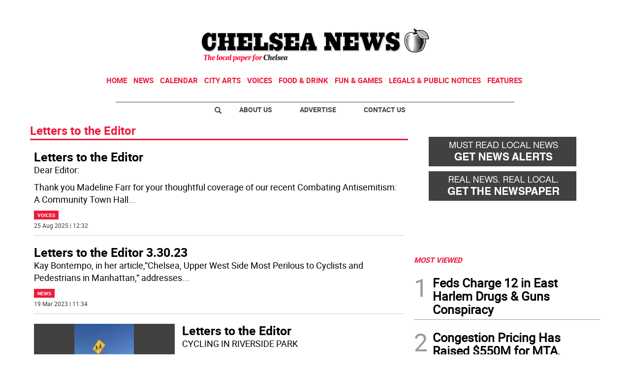

--- FILE ---
content_type: text/html
request_url: https://www.chelseanewsny.com/tag/-/meta/letters-to-the-editor
body_size: 16602
content:
  <!doctype html>  <html class="ltr" dir="ltr" lang="en-US"> <head> <meta content="text/html; charset=UTF-8" http-equiv="content-type"> <title>Letters to the Editor</title> <link rel="shortcut icon" href="https://www.chelseanewsny.com/base-portlet/webrsrc/ctxvar/0111a246-6229-4c41-9176-5be58fe88d2f.jpeg"> <style amp-custom> .mln_uppercase_mln
		{
			text-transform:uppercase
		}
		
		.mln_small-caps_mln
		{
			font-variant:small-caps
		}
		</style> <meta name="keywords" content="letters to the editor"> <meta name="description" content="Letters to the Editor"> <meta property="og:type" content="Article"> <meta property="og:title" content="Letters to the Editor"> <meta property="og:description" content="Letters to the Editor"> <meta property="og:image" content="https://www.chelseanewsny.com/news-portlet/getogimage/9d3045a7-990e-43b5-b038-772b63e81c84.png"> <meta property="og:url" content="https://www.chelseanewsny.com/tag/-/meta/letters-to-the-editor"> <meta property="og:site_name" content="www.chelseanewsny.com"> <link rel="canonical" href="https://www.chelseanewsny.com/tag/-/meta/letters-to-the-editor"> <meta name="viewport" content="width=device-width"> <meta name="twitter:card" content="summary_large_image"> <meta name="twitter:card" content="summary_large_image"> <meta name="twitter:site" content="@Chelsea_News_NY"> <link href="https://www.chelseanewsny.com/base-portlet/webrsrc/theme/ea96c18fbe1d0570e5f937b071d4e87c.css" rel="stylesheet" type="text/css"> <script type="text/javascript" src="/base-portlet/webrsrc/b9740ad96ea5b5f2db95cd4b031d9c78.js"></script> <script type="text/javascript">/*<![CDATA[*/var ITER=ITER||{};ITER.CONTEXT=ITER.CONTEXT||{};ITER.CONTEXT.sections=[];ITER.CONTEXT.isArticlePage=function(){return false};ITER.CONTEXT.articleId="";ITER.CONTEXT.contextIs=function(a){return a==="MetadataPage"};ITER.HOOK=ITER.HOOK||{};ITER.HOOK.onDisqusNewComment=function(a){};ITER.RESOURCE=ITER.RESOURCE||{};ITER.RESOURCE.Deferred=function(){var b;var a;var c=new Promise(function(e,d){b=e;a=d});c.resolve=b;c.reject=a;return c};ITER.RESOURCE.onLoad=ITER.RESOURCE.onLoad||[];ITER.RESOURCE.onInit=ITER.RESOURCE.onInit||[];ITER.RESOURCE.onLoad["util-http"]=new ITER.RESOURCE.Deferred();ITER.RESOURCE.onLoad["util-url"]=new ITER.RESOURCE.Deferred();ITER.RESOURCE.onLoad["util-cookie"]=new ITER.RESOURCE.Deferred();ITER.RESOURCE.onLoad["util-event"]=new ITER.RESOURCE.Deferred();ITER.RESOURCE.onLoad["util-message"]=new ITER.RESOURCE.Deferred();ITER.RESOURCE.onLoad.statistics=new ITER.RESOURCE.Deferred();ITER.RESOURCE.onLoad.reading=new ITER.RESOURCE.Deferred();ITER.RESOURCE.onLoad.konami=new ITER.RESOURCE.Deferred();ITER.RESOURCE.onLoad.adblock=new ITER.RESOURCE.Deferred();ITER.RESOURCE.onLoad.captcha=new ITER.RESOURCE.Deferred();ITER.RESOURCE.onLoad["iter-ui-tabs"]=new ITER.RESOURCE.Deferred();ITER.RESOURCE.onLoad["autocomplete-js"]=new ITER.RESOURCE.Deferred();ITER.RESOURCE.onLoad.form=new ITER.RESOURCE.Deferred();ITER.RESOURCE.onLoad["teaser-date"]=new ITER.RESOURCE.Deferred();ITER.RESOURCE.onLoad["search-date"]=new ITER.RESOURCE.Deferred();ITER.RESOURCE.onLoad.unregister=new ITER.RESOURCE.Deferred();ITER.RESOURCE.onLoad.recommendations=new ITER.RESOURCE.Deferred();ITER.RESOURCE.onLoad.surveys=new ITER.RESOURCE.Deferred();ITER.RESOURCE.onLoad["embed-article"]=new ITER.RESOURCE.Deferred();ITER.RESOURCE.CUSTOM=ITER.RESOURCE.CUSTOM||{};ITER.USER=ITER.USER||{};ITER.USER.id="";/*]]>*/</script> <script type="text/javascript" src="/html/js/iter-libraries/iter-util-url.js?v=4.1.17654757" defer onload="ITER.RESOURCE.onLoad['util-url'].resolve(true)"></script> <script type="text/javascript" src="/html/js/iter-libraries/iter-util-cookie.js?v=4.1.17654757" defer onload="ITER.RESOURCE.onLoad['util-cookie'].resolve(true)"></script> <script type="text/javascript" src="/html/js/iter-libraries/iter-konami.js?v=4.1.17654757" defer onload="ITER.RESOURCE.onLoad['konami'].resolve(true)"></script> <script type="text/javascript" src="/html/js/iter-libraries/iter-util-http.js?v=4.1.17654757" defer onload="ITER.RESOURCE.onLoad['util-http'].resolve(true)"></script> <script type="text/javascript" src="/html/js/iter-libraries/iter-statistics.js?v=4.1.17654757" defer onload="ITER.RESOURCE.onLoad['statistics'].resolve(true)"></script> <script type="text/javascript" src="/html/js/iter-libraries/iter-util-message.js?v=4.1.17654757" defer onload="ITER.RESOURCE.onLoad['util-message'].resolve(true)"></script> <script>/*<![CDATA[*/jQryIter.u="";/*]]>*/</script> <script type="text/javascript">/*<![CDATA[*/(function(a){a.contextSections=function(){return[]};a.contextIsArticlePage=function(){return false};a.articleId=function(){return""};a.contextIs=function(b){if(b=="HomePage"){return false}else{if(b=="ArticlePage"){return false}else{if(b=="SearchPage"){return false}else{if(b=="SectionPage"){return false}else{if(b=="MetadataPage"){return true}}}}}}})(jQryIter);/*]]>*/</script> <script type="text/javascript" src="https://www.chelseanewsny.com/base-portlet/webrsrc/theme/f2c0c80539811f666e52315ed057c89d.js"></script> <script async src="https://www.googletagmanager.com/gtag/js?id=UA-56258997-1"></script> <script type="text/javascript">/*<![CDATA[*/window.dataLayer=window.dataLayer||[];function gtag(){dataLayer.push(arguments)}gtag("js",new Date());var canonical=(document.querySelector("link[rel=canonical]")||{}).href;if(typeof canonical==="undefined"){gtag("config","UA-56258997-1")}else{gtag("config","UA-56258997-1",{page_location:canonical})};/*]]>*/</script> </head> <body class=" controls-visible signed-out public-page"> <script type="text/javascript">/*<![CDATA[*/jQryIter(document).on("click",".ui-accordion-header",function(){jQryIter(window).resize()});/*]]>*/</script> <div class="iter-page-frame"> <header class="iter-header-wrapper" id="iter-header-wrapper">  <div class="portlet-boundary portlet-static-end portlet-nested-portlets"> <div id="theme-6-header" class="ly-theme-6-header"> <div class="container-header container-fluid  nopadding"> <div class="container nopadding"> <div class="row top"> <div class="top-one-col col-md-12  portlet-column nopadding" id="top-one-col"> </div> <div class="top-two-col col-md-12  portlet-column nopadding" id="top-two-col"> <div id="" class="portlet-boundary portlet-static-end htmlcontainer-portlet"> <div> <script>/*<![CDATA[*/(function(e,f,g){a=e.createElement(f);m=e.getElementsByTagName(f)[0];a.src=g;a.setAttribute("async","");a.setAttribute("type","text/javascript");a.setAttribute("crossorigin","anonymous");m.parentNode.insertBefore(a,m)})(document,"script","https://adatoolbar.com/wp-json/onlineada/v1/accessibility-toolbar/e687213560c8b");/*]]>*/</script> </div> </div> <div id="" class="portlet-boundary portlet-static-end adcontainer-portlet mB20 mT20 center-table"> <div> <script async src="https://securepubads.g.doubleclick.net/tag/js/gpt.js"></script> <script>/*<![CDATA[*/window.googletag=window.googletag||{cmd:[]};googletag.cmd.push(function(){googletag.defineSlot("/359827676/CN_TopBanner",[[728,90],[1,1]],"div-gpt-ad-1562675623249-0").addService(googletag.pubads());googletag.pubads().enableSingleRequest();googletag.pubads().collapseEmptyDivs();googletag.enableServices()});/*]]>*/</script> <div id="div-gpt-ad-1562675623249-0"> <script>/*<![CDATA[*/googletag.cmd.push(function(){googletag.display("div-gpt-ad-1562675623249-0")});/*]]>*/</script> </div> </div> </div> <div id="" class="portlet-boundary portlet-static-end htmlcontainer-portlet"> <div> <div> <a class="header-logo" href="/"> </a> </div> </div> </div> <div id="531495885" class="portlet-boundary portlet-static-end menu-portlet main-navigation"> <div id="menu_531495885" class="menu_secc "> <div class="nav-dropdown nav noSubNav"> <ul class="parent-nav lst cf"> <li class="lst-item tabnav  sect-76 sect-7ec329211cbe49532853e1fe61f5e896"> <div class="tab-grp"> <a href="/" class="tab-item lnk" title="Home"> <span class="iconBefore"></span> <strong class="sectionName">Home</strong> <span class="iconAfter"></span> </a> <span class="hasChildsIcon"></span> <div class="child-nav cf"> <ul class="lst-std lst level-2"> <div class="lst-items"> <li class="lst-item   sect-95 sect-a2fab7931864ab049880a6613cd64598"> <a href="http://strausnews.com" rel="nofollow noopener noreferrer" class=" lnk" target="_blank" title="About Us"> <span class="iconBefore"></span> <span class="sectionName">About Us</span> <span class="iconAfter"></span> </a> </li> <li class="lst-item   sect-96 sect-4bd4c916cc888ddd63c5d5e9b802768c"> <a href="http://strausnews.com/advertise.html" rel="nofollow noopener noreferrer" class=" lnk" target="_blank" title="Advertise"> <span class="iconBefore"></span> <span class="sectionName">Advertise</span> <span class="iconAfter"></span> </a> </li> <li class="lst-item   sect-97 sect-f065ddc45d8f2e1685baf0bc581504de"> <a href="/contact-us" class=" lnk" title="Contact Us"> <span class="iconBefore"></span> <span class="sectionName">Contact Us</span> <span class="iconAfter"></span> </a> </li> <li class="lst-item   sect-98 sect-719e32d916b410c9508660cc134b5a62"> <a href="https://straussubscriptions.adperfect.com/channel/C0A801A91dfbb1B682Itt32DB51C/publication/C0A801A91da432A3CEoiL205FFD0" rel="nofollow noopener noreferrer" class=" lnk" target="_blank" title="Subscribe To Paper"> <span class="iconBefore"></span> <span class="sectionName">Subscribe To Paper</span> <span class="iconAfter"></span> </a> </li> <li class="lst-item   sect-99 sect-d9b0d5daa99976fd32ac5904530e29a0"> <a href="/sign-up-for-emails" class=" lnk" title="Sign Up for Emails"> <span class="iconBefore"></span> <span class="sectionName">Sign Up for Emails</span> <span class="iconAfter"></span> </a> </li> <li class="lst-item   sect-100 sect-fb87acb174241b40e68524b36106d1c2"> <a href="/where-to-pick-us-up" class=" lnk" title="Where to Pick Us Up"> <span class="iconBefore"></span> <span class="sectionName">Where to Pick Us Up</span> <span class="iconAfter"></span> </a> </li> <li class="lst-item   sect-101 sect-687831fd8afba321159fc2624f464fa3"> <a href="/submit-stuff" class=" lnk" title="Submit Stuff"> <span class="iconBefore"></span> <span class="sectionName">Submit Stuff</span> <span class="iconAfter"></span> </a> </li> </div> </ul> </div> </div> </li> <li class="lst-item tabnav  sect-77 sect-5d801d41995a40ef14e9979a38cbcdae"> <div class="tab-grp"> <a href="/news" class="tab-item lnk" title="News"> <span class="iconBefore"></span> <strong class="sectionName">News</strong> <span class="iconAfter"></span> </a> <span class="hasChildsIcon"></span> <div class="child-nav cf"> <ul class="lst-std lst level-2"> <div class="lst-items"> <li class="lst-item   sect-93 sect-41f5692a4fb7e2ba098a7f5728dac930"> <a href="/news/local-news" class=" lnk" title="Local News"> <span class="iconBefore"></span> <span class="sectionName">Local News</span> <span class="iconAfter"></span> </a> </li> <li class="lst-item   sect-94 sect-006835371ebdf55260cedac76e8882b0"> <a href="/news/crime-watch" class=" lnk" title="Crime Watch"> <span class="iconBefore"></span> <span class="sectionName">Crime Watch</span> <span class="iconAfter"></span> </a> </li> </div> </ul> </div> </div> </li> <li class="lst-item tabnav  sect-78 sect-f8e88fa8cb45d34f63051b787152a64b"> <a href="http://www.nycnow.com/" rel="nofollow noopener noreferrer" class="tab-item lnk" target="_blank" title="Calendar"> <span class="iconBefore"></span> <span class="sectionName">Calendar</span> <span class="iconAfter"></span> </a> </li> <li class="lst-item tabnav  sect-79 sect-1fe6f0d214430199241f33363b6209c4"> <a href="/city-arts" class="tab-item lnk" title="City Arts"> <span class="iconBefore"></span> <span class="sectionName">City Arts</span> <span class="iconAfter"></span> </a> </li> <li class="lst-item tabnav  sect-80 sect-593d49a390a774d3c7d80af876d62773"> <div class="tab-grp"> <a href="/voices" class="tab-item lnk" title="Voices"> <span class="iconBefore"></span> <strong class="sectionName">Voices</strong> <span class="iconAfter"></span> </a> <span class="hasChildsIcon"></span> <div class="child-nav cf"> <ul class="lst-std lst level-2"> <div class="lst-items"> <li class="lst-item   sect-91 sect-9dec329872f6c61a482a30b16107881f"> <a href="/voices/columns" class=" lnk" title="Columns"> <span class="iconBefore"></span> <span class="sectionName">Columns</span> <span class="iconAfter"></span> </a> </li> <li class="lst-item   sect-92 sect-12e6e64d56436d67d90519b1518804b5"> <a href="/voices/letters-to-the-editor" class=" lnk" title="Letters to the Editor"> <span class="iconBefore"></span> <span class="sectionName">Letters to the Editor</span> <span class="iconAfter"></span> </a> </li> </div> </ul> </div> </div> </li> <li class="lst-item tabnav  sect-309 sect-b5a33f8e01e4d3d30c71cffd67afde4f"> <a href="/food-drink" class="tab-item lnk" title="Food &amp; Drink"> <span class="iconBefore"></span> <span class="sectionName">Food &amp; Drink</span> <span class="iconAfter"></span> </a> </li> <li class="lst-item tabnav  sect-723 sect-e62c6a75b7c0d9c34ea83fdd4aae43a2"> <a href="/fun-games" class="tab-item lnk" title="Fun &amp; Games"> <span class="iconBefore"></span> <span class="sectionName">Fun &amp; Games</span> <span class="iconAfter"></span> </a> </li> <li class="lst-item tabnav  sect-438 sect-b1eca0430275a5867e64c52c624e78f2"> <a href="http://strausnews.com/legalnotices.html" rel="nofollow noopener noreferrer" class="tab-item lnk" target="_blank" title="Legals &amp; Public Notices"> <span class="iconBefore"></span> <span class="sectionName">Legals &amp; Public Notices</span> <span class="iconAfter"></span> </a> </li> <li class="lst-item tabnav  sect-82 sect-349c201515822a72eb356125b0c0b14a"> <div class="tab-grp"> <a href="/features" class="tab-item lnk" title="Features"> <span class="iconBefore"></span> <strong class="sectionName">Features</strong> <span class="iconAfter"></span> </a> <span class="hasChildsIcon"></span> <div class="child-nav cf"> <ul class="lst-std lst level-2"> <div class="lst-items"> <li class="lst-item   sect-83 sect-977a484747ddc798697ec2eed55368e4"> <a href="/features/best-of-manhattan" class=" lnk" title="Best of Manhattan"> <span class="iconBefore"></span> <span class="sectionName">Best of Manhattan</span> <span class="iconAfter"></span> </a> </li> <li class="lst-item   sect-84 sect-8ee791bae24bcbd5963d82d5dd6414b1"> <a href="/features/camp-guide" class=" lnk" title="Camp Guide"> <span class="iconBefore"></span> <span class="sectionName">Camp Guide</span> <span class="iconAfter"></span> </a> </li> <li class="lst-item   sect-85 sect-85608baf7200dbf333f3646d16b6f002"> <a href="/features/education-guide" class=" lnk" title="Education Guide"> <span class="iconBefore"></span> <span class="sectionName">Education Guide</span> <span class="iconAfter"></span> </a> </li> <li class="lst-item   sect-86 sect-5a7d9271d2a276a3fe1fe253088c5d93"> <a href="/features/environment" class=" lnk" title="Environment"> <span class="iconBefore"></span> <span class="sectionName">Environment</span> <span class="iconAfter"></span> </a> </li> <li class="lst-item   sect-87 sect-cf858ad838c6e8feb20cb14a2483720b"> <a href="/features/healthy-manhattan" class=" lnk" title="Healthy Manhattan"> <span class="iconBefore"></span> <span class="sectionName">Healthy Manhattan</span> <span class="iconAfter"></span> </a> </li> <li class="lst-item   sect-88 sect-ba2cf59213372129aa027b8862eb5d2a"> <a href="/features/people" class=" lnk" title="People"> <span class="iconBefore"></span> <span class="sectionName">People</span> <span class="iconAfter"></span> </a> </li> <li class="lst-item   sect-89 sect-bbba28181502b62bfc965aa428499bc0"> <a href="/features/senior-living-guide" class=" lnk" title="Senior Living Guide"> <span class="iconBefore"></span> <span class="sectionName">Senior Living Guide</span> <span class="iconAfter"></span> </a> </li> <li class="lst-item   sect-90 sect-4d5590abbec107994fc95c84a53258ef"> <a href="/features/summer-guide" class=" lnk" title="Summer Guide"> <span class="iconBefore"></span> <span class="sectionName">Summer Guide</span> <span class="iconAfter"></span> </a> </li> <li class="lst-item   sect-621 sect-9ddf905d023e6758c05e5a6985dd297c"> <a href="/features/the-way-forward" class=" lnk" title="The Way Forward"> <span class="iconBefore"></span> <span class="sectionName">The Way Forward</span> <span class="iconAfter"></span> </a> </li> </div> </ul> </div> </div> </li> </ul> </div> </div> <script type="text/javascript">/*<![CDATA[*/prepareMenuJs("531495885");/*]]>*/</script> </div> </div> <div class="top-three-col col-md-12  portlet-column nopadding" id="top-three-col"> <div id="" class="portlet-boundary portlet-static-end htmlcontainer-portlet"> <div> <script type="text/javascript" src="//downloads.mailchimp.com/js/signup-forms/popup/unique-methods/embed.js" data-dojo-config="usePlainJson: true, isDebug: false"></script> <script type="text/javascript">/*<![CDATA[*/window.dojoRequire(["mojo/signup-forms/Loader"],function(b){b.start({baseUrl:"mc.us13.list-manage.com",uuid:"96ff13a999601a39fa610d650",lid:"67d9399627",uniqueMethods:true})});/*]]>*/</script> </div> </div> </div> <div class="top-four-col col-md-12 portlet-column nopadding" id="top-four-col"> <div id="" class="portlet-boundary portlet-static-end htmlcontainer-portlet"> <div> <div class="header-separator"></div> <ul class="html-navigation"> <li class="search-icon-wrapper"> <div class="search-icon"></div></li> <li><a class="login" href="http://strausnews.com/" target="_blank">About Us</a></li> <li class="yellow"><a class="paywall" href="http://strausnews.com/advertise.html" target="_blank">Advertise</a></li> <li class="yellow"><a class="classiffied" href="/contact-us">Contact Us</a></li> </ul> </div> </div> </div> </div> </div> </div> <div class="container-floating-header inactive"> <div class="container nopadding"> <div class="floating-header"> <div class="row top-floating"> <div class="top-floating-left-col portlet-column nopadding" id="top-floating-left-col"> <div id="" class="portlet-boundary portlet-static-end htmlcontainer-portlet mobile-menu-wrapper"> <div> <div> <div class="mobile-menu"></div> <a class="header-logo" href="/"></a> </div> </div> </div> <div id="" class="portlet-boundary portlet-static-end adcontainer-portlet mB10 mT10 center-table"> <div> <script async src="https://securepubads.g.doubleclick.net/tag/js/gpt.js"></script> <script>/*<![CDATA[*/window.googletag=window.googletag||{cmd:[]};googletag.cmd.push(function(){googletag.defineSlot("/359827676/CN_MobileTopBanner",[[320,50],[1,1]],"div-gpt-ad-1562675572563-0").addService(googletag.pubads());googletag.pubads().enableSingleRequest();googletag.pubads().collapseEmptyDivs();googletag.enableServices()});/*]]>*/</script> <div id="div-gpt-ad-1562675572563-0"> <script>/*<![CDATA[*/googletag.cmd.push(function(){googletag.display("div-gpt-ad-1562675572563-0")});/*]]>*/</script> </div> </div> </div> <div id="" class="portlet-boundary portlet-static-end htmlcontainer-portlet html-navigation-wrapper"> <div> <ul class="html-navigation"> <li><a class="readmore" href="/sign-up-for-emails">NEWSLETTER</a></li> <li><a class="paywall" href="https://www.paypal.com/donate/?hosted_button_id=YY237VX4C5ZVL" target="_blank">DONATE</a></li> </ul> </div> </div> </div> </div> </div> </div> </div> <div class="container-menu container-fluid inactive"> <div class="row top-search"> <div class="top-search-left-col col-xs-9 col-md-11 portlet-column nopadding" id="top-search-left-col"> <div id="" class="portlet-boundary portlet-static-end htmlcontainer-portlet"> <div> </div> </div> <div id="" class="portlet-boundary portlet-static-end adcontainer-portlet"> </div> <div id="2288898068" class="portlet-boundary portlet-static-end advanced-search-portlet"> <span class="iter-field iter-field-text"> <span class="iter-field-content"> <span class="iter-field-element"> <input id="_2288898068_keywords" type="text" value="" name="keywords" inlinefield="true" class="iter-field-input iter-field-input-text" onkeydown="javascript:_2288898068_onKeyEnterSearch(event)" placeholder=""> </span> </span> </span> <span class="iter-button iter-button-submit"> <span class="iter-button-content"> <input id="_2288898068_search" type="submit" name="search" value="" class="iter-button-input iter-button-input-submit" onclick="javascript:_2288898068_onClickSearch()"> </span> </span> <script type="text/javascript">/*<![CDATA[*/function _2288898068_cleanKeywords(i){var j="";var h="";for(var f=0;f<i.length;f++){var g=i[f];if(!(g=="/"||g=="\\"||g=="~"||g=="!"||g=="("||g==")")){h+=g}else{h+=" "}}h=encodeURIComponent(h);for(var f=0;f<h.length;f++){var g=h[f];if(g=="'"){j+="%27"}else{j+=g}}return j}function _2288898068_onClickSearch(){var e=_2288898068_cleanKeywords(jQryIter("#_2288898068_keywords").val());if(e.length>0){var d="/search-results/-/search/";var f="/false/false/19840117/20260117/date/true/true/0/0/meta/0/0/0/1";window.location.href=d+e+f}}function _2288898068_onKeyEnterSearch(b){if(b.keyCode==13){_2288898068_onClickSearch()}};/*]]>*/</script> </div> </div> <div class="top-search-right-col col-xs-3 col-md-1 portlet-column nopadding" id="top-search-right-col"> <div id="" class="portlet-boundary portlet-static-end htmlcontainer-portlet"> <div> </div> </div> <div id="" class="portlet-boundary portlet-static-end htmlcontainer-portlet"> <div> <div class="close-menu"> x 
           </div> </div> </div> <div id="" class="portlet-boundary portlet-static-end htmlcontainer-portlet"> <div> </div> </div> </div> </div> <div class="row middle-menu"> <div class="middle-menu-left-col col-sm-4 portlet-column nopadding" id="top-search-left-col"> <div id="1177915456" class="portlet-boundary portlet-static-end menu-portlet"> <div id="menu_1177915456" class="menu_secc_unfolded "> <div class="nav-dropdown nav noSubNav"> <ul class="parent-nav lst cf"> <li class="lst-item tabnav  sect-39 sect-556f9a3b33cc57271d5e128c12187c66"> <div class="tab-grp"> <a href="/" class="tab-item lnk" title="Sections"> <span class="iconBefore"></span> <strong class="sectionName">Sections</strong> <span class="iconAfter"></span> </a> <span class="hasChildsIcon"></span> <div class="child-nav cf"> <ul class="lst-std lst level-2"> <div class="lst-items"> <li class="lst-item   sect-76 sect-7ec329211cbe49532853e1fe61f5e896"> <div class="tab-grp"> <a href="/" class=" lnk" title="Home"> <span class="iconBefore"></span> <strong class="sectionName">Home</strong> <span class="iconAfter"></span> </a> <span class="hasChildsIcon"></span> <div class="child-nav cf"> <ul class="lst-std lst level-3"> <div class="lst-items"> <li class="lst-item   sect-95 sect-a2fab7931864ab049880a6613cd64598"> <a href="http://strausnews.com" rel="nofollow noopener noreferrer" class=" lnk" target="_blank" title="About Us"> <span class="iconBefore"></span> <span class="sectionName">About Us</span> <span class="iconAfter"></span> </a> </li> <li class="lst-item   sect-96 sect-4bd4c916cc888ddd63c5d5e9b802768c"> <a href="http://strausnews.com/advertise.html" rel="nofollow noopener noreferrer" class=" lnk" target="_blank" title="Advertise"> <span class="iconBefore"></span> <span class="sectionName">Advertise</span> <span class="iconAfter"></span> </a> </li> <li class="lst-item   sect-97 sect-f065ddc45d8f2e1685baf0bc581504de"> <a href="/contact-us" class=" lnk" title="Contact Us"> <span class="iconBefore"></span> <span class="sectionName">Contact Us</span> <span class="iconAfter"></span> </a> </li> <li class="lst-item   sect-98 sect-719e32d916b410c9508660cc134b5a62"> <a href="https://straussubscriptions.adperfect.com/channel/C0A801A91dfbb1B682Itt32DB51C/publication/C0A801A91da432A3CEoiL205FFD0" rel="nofollow noopener noreferrer" class=" lnk" target="_blank" title="Subscribe To Paper"> <span class="iconBefore"></span> <span class="sectionName">Subscribe To Paper</span> <span class="iconAfter"></span> </a> </li> <li class="lst-item   sect-99 sect-d9b0d5daa99976fd32ac5904530e29a0"> <a href="/sign-up-for-emails" class=" lnk" title="Sign Up for Emails"> <span class="iconBefore"></span> <span class="sectionName">Sign Up for Emails</span> <span class="iconAfter"></span> </a> </li> <li class="lst-item   sect-100 sect-fb87acb174241b40e68524b36106d1c2"> <a href="/where-to-pick-us-up" class=" lnk" title="Where to Pick Us Up"> <span class="iconBefore"></span> <span class="sectionName">Where to Pick Us Up</span> <span class="iconAfter"></span> </a> </li> <li class="lst-item   sect-101 sect-687831fd8afba321159fc2624f464fa3"> <a href="/submit-stuff" class=" lnk" title="Submit Stuff"> <span class="iconBefore"></span> <span class="sectionName">Submit Stuff</span> <span class="iconAfter"></span> </a> </li> </div> </ul> </div> </div> </li> <li class="lst-item   sect-77 sect-5d801d41995a40ef14e9979a38cbcdae"> <div class="tab-grp"> <a href="/news" class=" lnk" title="News"> <span class="iconBefore"></span> <strong class="sectionName">News</strong> <span class="iconAfter"></span> </a> <span class="hasChildsIcon"></span> <div class="child-nav cf"> <ul class="lst-std lst level-3"> <div class="lst-items"> <li class="lst-item   sect-93 sect-41f5692a4fb7e2ba098a7f5728dac930"> <a href="/news/local-news" class=" lnk" title="Local News"> <span class="iconBefore"></span> <span class="sectionName">Local News</span> <span class="iconAfter"></span> </a> </li> <li class="lst-item   sect-94 sect-006835371ebdf55260cedac76e8882b0"> <a href="/news/crime-watch" class=" lnk" title="Crime Watch"> <span class="iconBefore"></span> <span class="sectionName">Crime Watch</span> <span class="iconAfter"></span> </a> </li> </div> </ul> </div> </div> </li> <li class="lst-item   sect-78 sect-f8e88fa8cb45d34f63051b787152a64b"> <a href="http://www.nycnow.com/" rel="nofollow noopener noreferrer" class=" lnk" target="_blank" title="Calendar"> <span class="iconBefore"></span> <span class="sectionName">Calendar</span> <span class="iconAfter"></span> </a> </li> <li class="lst-item   sect-79 sect-1fe6f0d214430199241f33363b6209c4"> <a href="/city-arts" class=" lnk" title="City Arts"> <span class="iconBefore"></span> <span class="sectionName">City Arts</span> <span class="iconAfter"></span> </a> </li> <li class="lst-item   sect-80 sect-593d49a390a774d3c7d80af876d62773"> <div class="tab-grp"> <a href="/voices" class=" lnk" title="Voices"> <span class="iconBefore"></span> <strong class="sectionName">Voices</strong> <span class="iconAfter"></span> </a> <span class="hasChildsIcon"></span> <div class="child-nav cf"> <ul class="lst-std lst level-3"> <div class="lst-items"> <li class="lst-item   sect-91 sect-9dec329872f6c61a482a30b16107881f"> <a href="/voices/columns" class=" lnk" title="Columns"> <span class="iconBefore"></span> <span class="sectionName">Columns</span> <span class="iconAfter"></span> </a> </li> <li class="lst-item   sect-92 sect-12e6e64d56436d67d90519b1518804b5"> <a href="/voices/letters-to-the-editor" class=" lnk" title="Letters to the Editor"> <span class="iconBefore"></span> <span class="sectionName">Letters to the Editor</span> <span class="iconAfter"></span> </a> </li> </div> </ul> </div> </div> </li> <li class="lst-item   sect-309 sect-b5a33f8e01e4d3d30c71cffd67afde4f"> <a href="/food-drink" class=" lnk" title="Food &amp; Drink"> <span class="iconBefore"></span> <span class="sectionName">Food &amp; Drink</span> <span class="iconAfter"></span> </a> </li> <li class="lst-item   sect-723 sect-e62c6a75b7c0d9c34ea83fdd4aae43a2"> <a href="/fun-games" class=" lnk" title="Fun &amp; Games"> <span class="iconBefore"></span> <span class="sectionName">Fun &amp; Games</span> <span class="iconAfter"></span> </a> </li> <li class="lst-item   sect-438 sect-b1eca0430275a5867e64c52c624e78f2"> <a href="http://strausnews.com/legalnotices.html" rel="nofollow noopener noreferrer" class=" lnk" target="_blank" title="Legals &amp; Public Notices"> <span class="iconBefore"></span> <span class="sectionName">Legals &amp; Public Notices</span> <span class="iconAfter"></span> </a> </li> <li class="lst-item   sect-82 sect-349c201515822a72eb356125b0c0b14a"> <div class="tab-grp"> <a href="/features" class=" lnk" title="Features"> <span class="iconBefore"></span> <strong class="sectionName">Features</strong> <span class="iconAfter"></span> </a> <span class="hasChildsIcon"></span> <div class="child-nav cf"> <ul class="lst-std lst level-3"> <div class="lst-items"> <li class="lst-item   sect-83 sect-977a484747ddc798697ec2eed55368e4"> <a href="/features/best-of-manhattan" class=" lnk" title="Best of Manhattan"> <span class="iconBefore"></span> <span class="sectionName">Best of Manhattan</span> <span class="iconAfter"></span> </a> </li> <li class="lst-item   sect-84 sect-8ee791bae24bcbd5963d82d5dd6414b1"> <a href="/features/camp-guide" class=" lnk" title="Camp Guide"> <span class="iconBefore"></span> <span class="sectionName">Camp Guide</span> <span class="iconAfter"></span> </a> </li> <li class="lst-item   sect-85 sect-85608baf7200dbf333f3646d16b6f002"> <a href="/features/education-guide" class=" lnk" title="Education Guide"> <span class="iconBefore"></span> <span class="sectionName">Education Guide</span> <span class="iconAfter"></span> </a> </li> <li class="lst-item   sect-86 sect-5a7d9271d2a276a3fe1fe253088c5d93"> <a href="/features/environment" class=" lnk" title="Environment"> <span class="iconBefore"></span> <span class="sectionName">Environment</span> <span class="iconAfter"></span> </a> </li> <li class="lst-item   sect-87 sect-cf858ad838c6e8feb20cb14a2483720b"> <a href="/features/healthy-manhattan" class=" lnk" title="Healthy Manhattan"> <span class="iconBefore"></span> <span class="sectionName">Healthy Manhattan</span> <span class="iconAfter"></span> </a> </li> <li class="lst-item   sect-88 sect-ba2cf59213372129aa027b8862eb5d2a"> <a href="/features/people" class=" lnk" title="People"> <span class="iconBefore"></span> <span class="sectionName">People</span> <span class="iconAfter"></span> </a> </li> <li class="lst-item   sect-89 sect-bbba28181502b62bfc965aa428499bc0"> <a href="/features/senior-living-guide" class=" lnk" title="Senior Living Guide"> <span class="iconBefore"></span> <span class="sectionName">Senior Living Guide</span> <span class="iconAfter"></span> </a> </li> <li class="lst-item   sect-90 sect-4d5590abbec107994fc95c84a53258ef"> <a href="/features/summer-guide" class=" lnk" title="Summer Guide"> <span class="iconBefore"></span> <span class="sectionName">Summer Guide</span> <span class="iconAfter"></span> </a> </li> <li class="lst-item   sect-621 sect-9ddf905d023e6758c05e5a6985dd297c"> <a href="/features/the-way-forward" class=" lnk" title="The Way Forward"> <span class="iconBefore"></span> <span class="sectionName">The Way Forward</span> <span class="iconAfter"></span> </a> </li> </div> </ul> </div> </div> </li> </div> </ul> </div> </div> </li> </ul> </div> </div> </div> </div> <div class="middle-menu-center-col col-sm-4 portlet-column nopadding" id="middle-menu-center-col"> <div id="2117133060" class="portlet-boundary portlet-static-end menu-portlet"> <div id="menu_2117133060" class="menu_secc_unfolded "> <div class="nav-dropdown nav noSubNav"> <ul class="parent-nav lst cf"> <li class="lst-item tabnav  sect-40 sect-fbdea5731411b5b2becfd97ec3556e29"> <div class="tab-grp"> <a href="/" class="tab-item lnk" title="Do Stuff"> <span class="iconBefore"></span> <strong class="sectionName">Do Stuff</strong> <span class="iconAfter"></span> </a> <span class="hasChildsIcon"></span> <div class="child-nav cf"> <ul class="lst-std lst level-2"> <div class="lst-items"> <li class="lst-item   sect-71 sect-5bf61ee39ce663ec77dc035212b622b2"> <a href="https://straussubscriptions.adperfect.com/channel/C0A801A91dfbb1B682Itt32DB51C/publication/C0A801A91da432A3CEoiL205FFD0" rel="nofollow noopener noreferrer" class=" lnk" target="_blank" title="Subscribe to Paper"> <span class="iconBefore"></span> <span class="sectionName">Subscribe to Paper</span> <span class="iconAfter"></span> </a> </li> <li class="lst-item   sect-72 sect-1ba934ddd8159905546781c50745965c"> <a href="/sign-up-for-emails" class=" lnk" title="Sign Up for Emails"> <span class="iconBefore"></span> <span class="sectionName">Sign Up for Emails</span> <span class="iconAfter"></span> </a> </li> <li class="lst-item   sect-73 sect-7d6128bbd4d0b606df19947a0278d75b"> <a href="/where-to-pick-us-up" class=" lnk" title="Where to Pick Us Up"> <span class="iconBefore"></span> <span class="sectionName">Where to Pick Us Up</span> <span class="iconAfter"></span> </a> </li> <li class="lst-item   sect-74 sect-fc95d73225f90956c5b2a6bbb5b18c50"> <a href="/submit-stuff" class=" lnk" title="Submit Stuff"> <span class="iconBefore"></span> <span class="sectionName">Submit Stuff</span> <span class="iconAfter"></span> </a> </li> <li class="lst-item   sect-75 sect-6360459e91e5715ab1c644666dd05f4e"> <a href="http://strausnews.com/legalnotices.html" rel="nofollow noopener noreferrer" class=" lnk" target="_blank" title="Place a Classified or Legal Notice"> <span class="iconBefore"></span> <span class="sectionName">Place a Classified or Legal Notice</span> <span class="iconAfter"></span> </a> </li> </div> </ul> </div> </div> </li> </ul> </div> </div> </div> </div> <div class="middle-menu-right-col col-sm-4 portlet-column nopadding" id="middle-menu-right-col"> </div> </div> <div class="row bottom-social"> <div class="bottom-social-left-col portlet-column nopadding" id="bottom-social-left-col"> <div id="" class="portlet-boundary portlet-static-end htmlcontainer-portlet"> <div> <div class="social-network-wrapper"> <div class="social-network-label"> © COPYRIGHT 2022 STRAUS NEWS 
            </div> </div> </div> </div> </div> </div> </div> </div> </div> </header> <div class="iter-content-wrapper iter-droppable-zone" id="iter-content-wrapper"> <div id="main-content" class="content ly-catalog-section" role="main"> <div class="container-fluid nopadding bg-ready bg-ready-1"> <div class="container nopadding"> <div class="row main-news"> <div class="main-news-left-col portlet-column nopadding" id="main-news-left-col"> </div> </div> </div> </div> <div class="container nopadding"> <div class="row standard-news"> <div class="standard-news-left-col col-sm-8 portlet-column nopadding" id="standard-news-left-col"> <div class="row standard-news-left-col-top-row"> <div class="standard-news-left-col-top-row-left-col portlet-column nopadding" id="standard-news-left-col-top-row-left-col"> <div id="" class="portlet-boundary portlet-static-end article-topics-portlet advanced-38 mT10"> <div class="categoryGroup"> <div class="categorySpacerTop"></div> <div class="categoryTitle"> <h2></h2> </div> <div class="categorySpacerTitle"></div> <div class="categoryListBlock"> <section class="categoryList"> <article class="categoryListItem categoryPageItem" data-categoryid="6731895" data-categoryname="Letters to the Editor"> <span class="categoryListItemPosition">1</span> <span class="categoryListItemLink linkDisabled" itemprop="keywords">Letters to the Editor</span> </article> </section> </div> <div class="categorySpacerBottom"></div> </div> </div> <div id="3145554525" class="portlet-boundary portlet-static-end teaser-viewer-portlet mT20 advanced-61 _tc"> <div id="_3145554525_teaser_paged"> <div id="_3145554525_loadingDiv"></div> <div class="paged noticias" id="_3145554525_myCarrusel" style="display: none;"> <article class=" article element  full-access norestricted" iteridart="YB4993274"> <div class="template-94 news no-media w66 m25"> <div class="left-block"> </div> <div class="right-block"> <a href="/voices/letters-to-the-editor-YB4993274"> <h3 class="headline extra-small fx-hover font-1 bold"> <span class="priority-content" mlnid="idcon=9422477;order=2.0">Letters to the Editor</span> </h3> </a> <div class="text medium"> <div class="text-wrapper" mlnid="idcon=9422481;order=6.0"> <p>Dear Editor:</p> <p>Thank you Madeline Farr for your thoughtful coverage of our recent Combating Antisemitism: A Community Town Hall<span class="ellipsis">...</span> </p> </div> </div> <div class="info"> <div class="main-section"> <a class="seccion extra-small font-1 bold" href="/voices" style="background-color: #ED1A3B"><span class="assigned-section">Voices </span></a> </div> </div> <div class="date"> <span> 25 Aug 2025 | 12:32 </span> </div> </div> <div class="cl"></div> </div> </article> <article class=" article element  full-access norestricted" iteridart="CE2446361"> <div class="template-94 news no-media w66 m25"> <div class="left-block"> </div> <div class="right-block"> <a href="/news/letters-to-the-editor-33023-CE2446361"> <h3 class="headline extra-small fx-hover font-1 bold"> <span class="priority-content" mlnid="idcon=6166810;order=2.0">Letters to the Editor 3.30.23</span> </h3> </a> <div class="text medium"> <div class="text-wrapper" mlnid="idcon=6166814;order=6.0"> <p>Kay Bontempo, in her article,”Chelsea, Upper West Side Most Perilous to Cyclists and Pedestrians in Manhattan,” addresses<span class="ellipsis">...</span> </p> </div> </div> <div class="info"> <div class="main-section"> <a class="seccion extra-small font-1 bold" href="/news" style="background-color: #ED1A3B"><span class="assigned-section">News </span></a> </div> </div> <div class="date"> <span> 19 Mar 2023 | 11:34 </span> </div> </div> <div class="cl"></div> </div> </article> <article class=" article element  full-access norestricted" iteridart="HM2259955"> <div class="template-94 news  w66 m25"> <div class="left-block"> <div class="multimediaIconMacroWrapper"> <a href="/voices/letters-to-the-editor/letters-to-the-editor-HM2259955" class="cutlineShow">  <div frame="crop_400x225" style="position: relative; width: 100%; padding-top: 56.25%; background-color: #414141"> <img itercontenttypein="Image" itercontenttypeout="Image" src="//www.chelseanewsny.com/binrepository/169x225/0c0/0d0/none/3497545/TJHW/riversidebikes_4-5529386_20221103165148.jpg" srcset="//www.chelseanewsny.com/binrepository/169x225/0c0/0d0/none/3497545/TJHW/riversidebikes_4-5529386_20221103165148.jpg 169w" width="169" height="225" style="bottom: 0; left: 0; top: 0; right: 0;
height: auto; width: auto;
max-height: 100%; max-width: 100%;
display: block; position: absolute; margin: auto;" iterimgid="4-5529386" sizes="(min-width: 768px) 300px,(min-width: 701px) 800px,(min-width: 601px) 700px,(min-width: 501px) 600px,(min-width: 401px) 500px,(min-width: 301px) 400px,(min-width: 1px) 300px" alt="Sign in Riverside Park. Photo: Abigail Gruskin" title="Letters to the Editor"> </div>  <div class="cutline"> <span class="cutline-text" mlnid="idcon=5529387;order=2.0">Sign in Riverside Park. Photo: Abigail Gruskin </span> </div></a> </div> </div> <div class="right-block"> <a href="/voices/letters-to-the-editor/letters-to-the-editor-HM2259955"> <h3 class="headline extra-small fx-hover font-1 bold"> <span class="priority-content" mlnid="idcon=5529381;order=3.0">Letters to the Editor </span> </h3> </a> <div class="text medium"> <div class="text-wrapper" mlnid="idcon=5534737;order=8.0"> <p>CYCLING IN RIVERSIDE PARK </p> <p>The following is from a letter I wrote to the Parks Department:</p> <p>The walkways in Riverside Park have<span class="ellipsis">...</span> </p> </div> </div> <div class="info"> <div class="main-section"> <a class="seccion extra-small font-1 bold" href="/voices/letters-to-the-editor" style="background-color: #ED1A3B"><span class="assigned-section">Letters to the Editor </span></a> </div> </div> <div class="date"> <span> 02 Nov 2022 | 01:57 </span> </div> </div> <div class="cl"></div> </div> </article> <article class=" article element  full-access norestricted" iteridart="JH2238975"> <div class="template-94 news  w66 m25"> <div class="left-block"> <div class="multimediaIconMacroWrapper"> <a href="/voices/letters-to-the-editor/letters-to-the-editor-JH2238975" class="cutlineShow">  <div frame="crop_400x225" style="position: relative; width: 100%; padding-top: 56.25%; background-color: #000000"> <img itercontenttypein="Image" itercontenttypeout="Image" src="//www.chelseanewsny.com/binrepository/338x225/0c0/0d0/none/3497545/EMSB/replate-1-4-5327886-20220921110957_4-5429611_20221012102259.jpg" srcset="//www.chelseanewsny.com/binrepository/338x225/0c0/0d0/none/3497545/EMSB/replate-1-4-5327886-20220921110957_4-5429611_20221012102259.jpg 338w" width="338" height="225" style="bottom: 0; left: 0; top: 0; right: 0;
height: auto; width: auto;
max-height: 100%; max-width: 100%;
display: block; position: absolute; margin: auto;" iterimgid="4-5429611" sizes="(min-width: 768px) 300px,(min-width: 701px) 800px,(min-width: 601px) 700px,(min-width: 501px) 600px,(min-width: 401px) 500px,(min-width: 301px) 400px,(min-width: 1px) 300px" alt="Replate’s delivery service picks up surplus food from businesses, restaurants and other food vendors. Photo courtesy of Replate" title="Letters to the Editor"> </div>  <div class="cutline"> <span class="cutline-text" mlnid="idcon=5429612;order=2.0">Replate’s delivery service picks up surplus food from businesses, restaurants and other food vendors. Photo courtesy of Replate </span> </div><span class="iconGallery small bottom left"></span></a> </div> </div> <div class="right-block"> <a href="/voices/letters-to-the-editor/letters-to-the-editor-JH2238975"> <h3 class="headline extra-small fx-hover font-1 bold"> <span class="priority-content" mlnid="idcon=5429606;order=7.0">Letters to the Editor </span> </h3> </a> <div class="text medium"> <div class="text-wrapper" mlnid="idcon=5429610;order=11.0"> <p>On Food Waste and Food Insecurity</p> <p>I recently stumbled upon Chelsea News NY’s article on food waste and insecurity in New York<span class="ellipsis">...</span> </p> </div> </div> <div class="info"> <div class="main-section"> <a class="seccion extra-small font-1 bold" href="/voices/letters-to-the-editor" style="background-color: #ED1A3B"><span class="assigned-section">Letters to the Editor </span></a> </div> </div> <div class="date"> <span> 14 Oct 2022 | 09:40 </span> </div> </div> <div class="cl"></div> </div> </article> <article class=" article element  full-access norestricted" iteridart="FY2212117"> <div class="template-94 news  w66 m25"> <div class="left-block"> <div class="multimediaIconMacroWrapper"> <a href="/voices/letters-to-the-editor/letters-to-the-editor-FY2212117" class="cutlineShow">  <div frame="crop_400x225" style="position: relative; width: 100%; padding-top: 56.25%; background-color: #414141"> <img itercontenttypein="Image" itercontenttypeout="Image" src="//www.chelseanewsny.com/binrepository/312x225/0c0/0d0/none/3497545/GUGR/newshuttle_4-5305188_20220916111053.jpg" srcset="//www.chelseanewsny.com/binrepository/312x225/0c0/0d0/none/3497545/GUGR/newshuttle_4-5305188_20220916111053.jpg 312w" width="312" height="225" style="bottom: 0; left: 0; top: 0; right: 0;
height: auto; width: auto;
max-height: 100%; max-width: 100%;
display: block; position: absolute; margin: auto;" iterimgid="4-5305188" sizes="(min-width: 768px) 300px,(min-width: 701px) 800px,(min-width: 601px) 700px,(min-width: 501px) 600px,(min-width: 401px) 500px,(min-width: 301px) 400px,(min-width: 1px) 300px" alt="The newly reconfigured 42nd Street Shuttle was revealed at a press conference and ceremony at Times Square-42nd Street on September 10, 2021. Photo: Marc A. Hermann / MTA" title="Letters to the Editor"> </div>  <div class="cutline"> <span class="cutline-text" mlnid="idcon=5305190;order=5.0">The newly reconfigured 42nd Street Shuttle was revealed at a press conference and ceremony at Times Square-42nd Street on September 10, 2021. Photo: Marc A. Hermann / MTA </span> </div></a> </div> </div> <div class="right-block"> <a href="/voices/letters-to-the-editor/letters-to-the-editor-FY2212117"> <h3 class="headline extra-small fx-hover font-1 bold"> <span class="priority-content" mlnid="idcon=5287935;order=6.0">Letters to the Editor </span> </h3> </a> <div class="text medium"> <div class="text-wrapper" mlnid="idcon=5287939;order=10.0"> <p>Underground History </p> <p>It was one year ago in September 2021 that the NYC Transit Authority opened a new underground passageway<span class="ellipsis">...</span> </p> </div> </div> <div class="info"> <div class="main-section"> <a class="seccion extra-small font-1 bold" href="/voices/letters-to-the-editor" style="background-color: #ED1A3B"><span class="assigned-section">Letters to the Editor </span></a> </div> </div> <div class="date"> <span> 16 Sep 2022 | 11:05 </span> </div> </div> <div class="cl"></div> </div> </article> <article class=" article element  full-access norestricted" iteridart="EB2201789"> <div class="template-94 news  w66 m25"> <div class="left-block"> <div class="multimediaIconMacroWrapper"> <a href="/voices/letters-to-the-editor/letters-to-the-editor-EB2201789" class="cutlineShow">  <div frame="crop_400x225" style="position: relative; width: 100%; padding-top: 56.25%; background-color: #000000"> <img itercontenttypein="Image" itercontenttypeout="Image" src="//www.chelseanewsny.com/binrepository/300x225/0c0/0d0/none/3497545/RNDF/maloney_4-5235596_20220905103124.jpg" srcset="//www.chelseanewsny.com/binrepository/300x225/0c0/0d0/none/3497545/RNDF/maloney_4-5235596_20220905103124.jpg 300w" width="300" height="225" style="bottom: 0; left: 0; top: 0; right: 0;
height: auto; width: auto;
max-height: 100%; max-width: 100%;
display: block; position: absolute; margin: auto;" iterimgid="4-5235596" sizes="(min-width: 768px) 300px,(min-width: 701px) 800px,(min-width: 601px) 700px,(min-width: 501px) 600px,(min-width: 401px) 500px,(min-width: 301px) 400px,(min-width: 1px) 300px" alt="Rep. Carolyn Maloney. Photo courtesy of Maloney’s office" title="Letters to the Editor"> </div>  <div class="cutline"> <span class="cutline-text" mlnid="idcon=5235597;order=2.0">Rep. Carolyn Maloney. Photo courtesy of Maloney’s office </span> </div><span class="iconGallery small bottom left"></span></a> </div> </div> <div class="right-block"> <a href="/voices/letters-to-the-editor/letters-to-the-editor-EB2201789"> <h3 class="headline extra-small fx-hover font-1 bold"> <span class="priority-content" mlnid="idcon=5235591;order=5.0">Letters to the Editor </span> </h3> </a> <div class="text medium"> <div class="text-wrapper" mlnid="idcon=5235595;order=9.0"> <p>Maloney’s Support for Alzheimer’s Funding</p> <p>As an ambassador for the Alzheimer’s Association in the 12th district and a former<span class="ellipsis">...</span> </p> </div> </div> <div class="info"> <div class="main-section"> <a class="seccion extra-small font-1 bold" href="/voices/letters-to-the-editor" style="background-color: #ED1A3B"><span class="assigned-section">Letters to the Editor </span></a> </div> </div> <div class="date"> <span> 05 Sep 2022 | 10:31 </span> </div> </div> <div class="cl"></div> </div> </article> <article class=" article element  full-access norestricted" iteridart="NI2129492"> <div class="template-94 news  w66 m25"> <div class="left-block"> <div class="multimediaIconMacroWrapper"> <a href="/voices/letters-to-the-editor/letters-to-the-editor-NI2129492" class="cutlineShow">  <div frame="crop_400x225" style="position: relative; width: 100%; padding-top: 56.25%; background-color: #000000"> <img itercontenttypein="Image" itercontenttypeout="Image" src="//www.chelseanewsny.com/binrepository/300x225/0c0/0d0/none/3497545/HATR/names-banner-4-4874692-20220624094747_4-4925060_20220706104453.jpg" srcset="//www.chelseanewsny.com/binrepository/300x225/0c0/0d0/none/3497545/HATR/names-banner-4-4874692-20220624094747_4-4925060_20220706104453.jpg 300w" width="300" height="225" style="bottom: 0; left: 0; top: 0; right: 0;
height: auto; width: auto;
max-height: 100%; max-width: 100%;
display: block; position: absolute; margin: auto;" iterimgid="4-4925060" sizes="(min-width: 768px) 300px,(min-width: 701px) 800px,(min-width: 601px) 700px,(min-width: 501px) 600px,(min-width: 401px) 500px,(min-width: 301px) 400px,(min-width: 1px) 300px" alt="Banner at 96th Street and Broadway. Photo courtesy of Say Their Names Vigil" title="Letters to the Editor"> </div>  <div class="cutline"> <span class="cutline-text" mlnid="idcon=4925061;order=2.0">Banner at 96th Street and Broadway. Photo courtesy of Say Their Names Vigil </span> </div><span class="iconGallery small bottom left"></span></a> </div> </div> <div class="right-block"> <a href="/voices/letters-to-the-editor/letters-to-the-editor-NI2129492"> <h3 class="headline extra-small fx-hover font-1 bold"> <span class="priority-content" mlnid="idcon=4925055;order=5.0">Letters to the Editor </span> </h3> </a> <div class="text medium"> <div class="text-wrapper" mlnid="idcon=4929983;order=11.0"> <p>Cartoons by Marc Bilgrey</p> <p>I just LOVE Marc Bilgrey’s tongue-in-cheek cartoons that always capture the essence of New York life.<span class="ellipsis">...</span> </p> </div> </div> <div class="info"> <div class="main-section"> <a class="seccion extra-small font-1 bold" href="/voices/letters-to-the-editor" style="background-color: #ED1A3B"><span class="assigned-section">Letters to the Editor </span></a> </div> </div> <div class="date"> <span> 06 Jul 2022 | 10:46 </span> </div> </div> <div class="cl"></div> </div> </article> <article class=" article element  full-access norestricted" iteridart="EC2062457"> <div class="template-94 news  w66 m25"> <div class="left-block"> <div class="multimediaIconMacroWrapper"> <a href="/voices/letters-to-the-editor-EC2062457" class="cutlineShow">  <div frame="crop_400x225" style="position: relative; width: 100%; padding-top: 56.25%; background-color: #000000"> <img itercontenttypein="Image" itercontenttypeout="Image" src="//www.chelseanewsny.com/binrepository/300x225/0c0/0d0/none/3497545/URJH/letters-ambulance_4-4624946_20220511122317.jpg" srcset="//www.chelseanewsny.com/binrepository/300x225/0c0/0d0/none/3497545/URJH/letters-ambulance_4-4624946_20220511122317.jpg 300w" width="300" height="225" style="bottom: 0; left: 0; top: 0; right: 0;
height: auto; width: auto;
max-height: 100%; max-width: 100%;
display: block; position: absolute; margin: auto;" iterimgid="4-4624946" sizes="(min-width: 768px) 300px,(min-width: 701px) 800px,(min-width: 601px) 700px,(min-width: 501px) 600px,(min-width: 401px) 500px,(min-width: 301px) 400px,(min-width: 1px) 300px" alt="Ambulance in the rain. Photo: Eden, Janine and Jim, via Flickr" title="Letters to the Editor"> </div>  <div class="cutline"> <span class="cutline-text" mlnid="idcon=4624947;order=2.0">Ambulance in the rain. Photo: Eden, Janine and Jim, via Flickr </span> </div></a> </div> </div> <div class="right-block"> <a href="/voices/letters-to-the-editor-EC2062457"> <h3 class="headline extra-small fx-hover font-1 bold"> <span class="priority-content" mlnid="idcon=4624941;order=3.0">Letters to the Editor </span> </h3> </a> <div class="text medium"> <div class="text-wrapper" mlnid="idcon=4624945;order=7.0"> <p>PROTECTING ANIMALS: AN AWARD FOR NADLER </p> <p>Congressman Jerry Nadler (D-NY-10) is a champion for animals and taxpayers, and White<span class="ellipsis">...</span> </p> </div> </div> <div class="info"> <div class="main-section"> <a class="seccion extra-small font-1 bold" href="/voices" style="background-color: #ED1A3B"><span class="assigned-section">Voices </span></a> </div> </div> <div class="date"> <span> 11 May 2022 | 12:23 </span> </div> </div> <div class="cl"></div> </div> </article> <article class=" article element  full-access norestricted" iteridart="LH1988094"> <div class="template-94 news  w66 m25"> <div class="left-block"> <div class="multimediaIconMacroWrapper"> <a href="/news/letters-to-the-editor-LH1988094" class="cutlineShow">  <div frame="crop_400x225" style="position: relative; width: 100%; padding-top: 56.25%; background-color: #000000"> <img itercontenttypein="Image" itercontenttypeout="Image" src="//www.chelseanewsny.com/binrepository/300x225/0c0/0d0/none/3497545/YHGA/letters-seafire_4-4420903_20220405095746.png" srcset="//www.chelseanewsny.com/binrepository/300x225/0c0/0d0/none/3497545/YHGA/letters-seafire_4-4420903_20220405095746.png 300w" width="300" height="225" style="bottom: 0; left: 0; top: 0; right: 0;
height: auto; width: auto;
max-height: 100%; max-width: 100%;
display: block; position: absolute; margin: auto;" iterimgid="4-4420903" sizes="(min-width: 768px) 300px,(min-width: 701px) 800px,(min-width: 601px) 700px,(min-width: 501px) 600px,(min-width: 401px) 500px,(min-width: 301px) 400px,(min-width: 1px) 300px" alt="Citi Bike racks in front of The Seafire Grill on East 48th Street. Photo courtesy of The Seafire Grill" title="Letters to the Editor"> </div>  <div class="cutline"> <span class="cutline-text" mlnid="idcon=4420904;order=1.0">Citi Bike racks in front of The Seafire Grill on East 48th Street. Photo courtesy of The Seafire Grill </span> </div></a> </div> </div> <div class="right-block"> <a href="/news/letters-to-the-editor-LH1988094"> <h3 class="headline extra-small fx-hover font-1 bold"> <span class="priority-content" mlnid="idcon=4272063;order=2.0">Letters to the Editor </span> </h3> </a> <div class="text medium"> <div class="text-wrapper" mlnid="idcon=4272067;order=6.0"> <p>BIKE RACKS AND RESTAURANTS</p> <p>As of the issues of March 31 - April 6, you have now covered two disturbing aspects of Open Dining:<span class="ellipsis">...</span> </p> </div> </div> <div class="info"> <div class="main-section"> <a class="seccion extra-small font-1 bold" href="/news" style="background-color: #ED1A3B"><span class="assigned-section">News </span></a> </div> </div> <div class="date"> <span> 05 Apr 2022 | 09:58 </span> </div> </div> <div class="cl"></div> </div> </article> <article class=" article element  full-access norestricted" iteridart="EK1936987"> <div class="template-94 news  w66 m25"> <div class="left-block"> <div class="multimediaIconMacroWrapper"> <a href="/news/letters-to-the-editor-EK1936987" class="cutlineShow">  <div frame="crop_400x225" style="position: relative; width: 100%; padding-top: 56.25%; background-color: #000000"> <img itercontenttypein="Image" itercontenttypeout="Image" src="//www.chelseanewsny.com/binrepository/337x225/0c0/0d0/none/3497545/UKXP/streettrees_4-4009938_20220119174245.jpg" srcset="//www.chelseanewsny.com/binrepository/337x225/0c0/0d0/none/3497545/UKXP/streettrees_4-4009938_20220119174245.jpg 337w" width="337" height="225" style="bottom: 0; left: 0; top: 0; right: 0;
height: auto; width: auto;
max-height: 100%; max-width: 100%;
display: block; position: absolute; margin: auto;" iterimgid="4-4009938" sizes="(min-width: 768px) 300px,(min-width: 701px) 800px,(min-width: 601px) 700px,(min-width: 501px) 600px,(min-width: 401px) 500px,(min-width: 301px) 400px,(min-width: 1px) 300px" alt="Photo: Steven Strasser" title="Letters to the Editor"> </div>  <div class="cutline"> <span class="cutline-text" mlnid="idcon=4009939;order=2.0">Photo: Steven Strasser </span> </div><span class="iconGallery small bottom left"></span></a> </div> </div> <div class="right-block"> <a href="/news/letters-to-the-editor-EK1936987"> <h3 class="headline extra-small fx-hover font-1 bold"> <span class="priority-content" mlnid="idcon=4009933;order=5.0">Letters to the Editor </span> </h3> </a> <div class="text medium"> <div class="text-wrapper" mlnid="idcon=4009937;order=9.0"> <p>STREET TREES</p> <p>Please do an article, or series perhaps, about our poor, neglected street trees.</p> <p>Mayor Bloomberg started the “plant<span class="ellipsis">...</span> </p> </div> </div> <div class="info"> <div class="main-section"> <a class="seccion extra-small font-1 bold" href="/news" style="background-color: #ED1A3B"><span class="assigned-section">News </span></a> </div> </div> <div class="date"> <span> 20 Jan 2022 | 10:48 </span> </div> </div> <div class="cl"></div> </div> </article> <article class=" article element  full-access norestricted" iteridart="XG1923642"> <div class="template-94 news  w66 m25"> <div class="left-block"> <div class="multimediaIconMacroWrapper"> <a href="/voices/letters-to-the-editor-XG1923642" class="cutlineShow">  <div frame="crop_400x225" style="position: relative; width: 100%; padding-top: 56.25%; background-color: #000000"> <img itercontenttypein="Image" itercontenttypeout="Image" src="//www.chelseanewsny.com/binrepository/337x225/0c0/0d0/none/3497545/CJIV/bigstock-sleeping-homeless-man-on-the_4-3949494_20220107112058.jpg" srcset="//www.chelseanewsny.com/binrepository/337x225/0c0/0d0/none/3497545/CJIV/bigstock-sleeping-homeless-man-on-the_4-3949494_20220107112058.jpg 337w" width="337" height="225" style="bottom: 0; left: 0; top: 0; right: 0;
height: auto; width: auto;
max-height: 100%; max-width: 100%;
display: block; position: absolute; margin: auto;" iterimgid="4-3949494" sizes="(min-width: 768px) 300px,(min-width: 701px) 800px,(min-width: 601px) 700px,(min-width: 501px) 600px,(min-width: 401px) 500px,(min-width: 301px) 400px,(min-width: 1px) 300px" alt="Letters to the Editor" title="Letters to the Editor"> </div> </a> </div> </div> <div class="right-block"> <a href="/voices/letters-to-the-editor-XG1923642"> <h3 class="headline extra-small fx-hover font-1 bold"> <span class="priority-content" mlnid="idcon=3937945;order=2.0">Letters to the Editor</span> </h3> </a> <div class="text medium"> <div class="text-wrapper" mlnid="idcon=3937949;order=6.0"> <p>WE NEED A NEW FOCUS ON THE MENTALLY ILL</p> <p>I heard both the new governor and the new mayor mention in speeches that homeless<span class="ellipsis">...</span> </p> </div> </div> <div class="info"> <div class="main-section"> <a class="seccion extra-small font-1 bold" href="/voices" style="background-color: #ED1A3B"><span class="assigned-section">Voices </span></a> </div> </div> <div class="date"> <span> 07 Jan 2022 | 11:21 </span> </div> </div> <div class="cl"></div> </div> </article> <article class=" article element  full-access norestricted" iteridart="FM1916632"> <div class="template-94 news  w66 m25"> <div class="left-block"> <div class="multimediaIconMacroWrapper"> <a href="/home/letters-to-the-editor-FM1916632" class="cutlineShow">  <div frame="crop_400x225" style="position: relative; width: 100%; padding-top: 56.25%; background-color: #414141"> <img itercontenttypein="Image" itercontenttypeout="Image" src="//www.chelseanewsny.com/binrepository/174x225/0c0/0d0/none/3497545/VWXF/max-lost-dog_4-3915334_20211230152938.jpg" srcset="//www.chelseanewsny.com/binrepository/174x225/0c0/0d0/none/3497545/VWXF/max-lost-dog_4-3915334_20211230152938.jpg 174w" width="174" height="225" style="bottom: 0; left: 0; top: 0; right: 0;
height: auto; width: auto;
max-height: 100%; max-width: 100%;
display: block; position: absolute; margin: auto;" iterimgid="4-3915334" sizes="(min-width: 768px) 300px,(min-width: 701px) 800px,(min-width: 601px) 700px,(min-width: 501px) 600px,(min-width: 401px) 500px,(min-width: 301px) 400px,(min-width: 1px) 300px" alt="Poster to help find missing dog Max. Photo courtesy of Sara Dimaggio" title="Letters to the Editor"> </div>  <div class="cutline"> <span class="cutline-text" mlnid="idcon=3915335;order=2.0">Poster to help find missing dog Max. Photo courtesy of Sara Dimaggio </span> </div></a> </div> </div> <div class="right-block"> <a href="/home/letters-to-the-editor-FM1916632"> <h3 class="headline extra-small fx-hover font-1 bold"> <span class="priority-content" mlnid="idcon=3915329;order=3.0">Letters to the Editor </span> </h3> </a> <div class="text medium"> <div class="text-wrapper" mlnid="idcon=3915333;order=7.0"> <p>MISSING PUPPY</p> <p>My puppy has gone missing since December 20. He is a 10 to 15 pound cockapoo, reddish brown in color with a<span class="ellipsis">...</span> </p> </div> </div> <div class="info"> <div class="main-section"> <a class="seccion extra-small font-1 bold" href="/home" style="background-color: #ED1A3B"><span class="assigned-section">Home </span></a> </div> </div> <div class="date"> <span> 29 Dec 2021 | 01:33 </span> </div> </div> <div class="cl"></div> </div> </article> <article class=" article element  full-access norestricted" iteridart="FA1714016"> <div class="template-94 news  w66 m25"> <div class="left-block"> <div class="multimediaIconMacroWrapper"> <a href="/voices/letters-to-the-editor/letters-to-the-editor-FA1714016" class="cutlineShow">  <div frame="crop_400x225" style="position: relative; width: 100%; padding-top: 56.25%; background-color: #000000"> <img itercontenttypein="Image" itercontenttypeout="Image" src="//www.chelseanewsny.com/binrepository/301x225/0c0/0d0/none/3497545/XBDG/bus-mta_4-2993918_20210714122331.jpg" srcset="//www.chelseanewsny.com/binrepository/301x225/0c0/0d0/none/3497545/XBDG/bus-mta_4-2993918_20210714122331.jpg 301w" width="301" height="225" style="bottom: 0; left: 0; top: 0; right: 0;
height: auto; width: auto;
max-height: 100%; max-width: 100%;
display: block; position: absolute; margin: auto;" iterimgid="4-2993918" sizes="(min-width: 768px) 300px,(min-width: 701px) 800px,(min-width: 601px) 700px,(min-width: 501px) 600px,(min-width: 401px) 500px,(min-width: 301px) 400px,(min-width: 1px) 300px" alt="Causes for celebration: the MTA participated in the Hometown Heroes ticker-tape parade on Broadway on Wed., July 7, 2021. An articulated electric bus was featured. Photo: Marc A. Hermann / MTA" title="Letters to the Editor"> </div>  <div class="cutline"> <span class="cutline-text" mlnid="idcon=2993920;order=2.0">Causes for celebration: the MTA participated in the Hometown Heroes ticker-tape parade on Broadway on Wed., July 7, 2021. An articulated electric bus was featured. Photo: Marc A. Hermann / MTA </span> </div></a> </div> </div> <div class="right-block"> <a href="/voices/letters-to-the-editor/letters-to-the-editor-FA1714016"> <h3 class="headline extra-small fx-hover font-1 bold"> <span class="priority-content" mlnid="idcon=2990307;order=3.0">Letters to the Editor</span> </h3> </a> <div class="text medium"> <div class="text-wrapper" mlnid="idcon=2990311;order=7.0"> <p>IMPRESSED</p> <p>You have a fine newspaper. Call out to Michael Oreskes in particular for his variant article (“The Delta Variant<span class="ellipsis">...</span> </p> </div> </div> <div class="info"> <div class="main-section"> <a class="seccion extra-small font-1 bold" href="/voices/letters-to-the-editor" style="background-color: #ED1A3B"><span class="assigned-section">Letters to the Editor </span></a> </div> </div> <div class="date"> <span> 14 Jul 2021 | 02:24 </span> </div> </div> <div class="cl"></div> </div> </article> <article class=" article element  full-access norestricted" iteridart="HN1609678"> <div class="template-94 news no-media w66 m25"> <div class="left-block"> </div> <div class="right-block"> <a href="/news/letters-to-the-editor-HN1609678"> <h3 class="headline extra-small fx-hover font-1 bold"> <span class="priority-content" mlnid="idcon=2542765;order=2.0">Letters to the Editor</span> </h3> </a> <div class="text medium"> <div class="text-wrapper" mlnid="idcon=2542769;order=6.0"> <p>COMMON CONCERNS</p> <p>I am Cynthia Tibbs, Tenant Association President for The West Side Urban Renewal Brownstones (NYCHA) where<span class="ellipsis">...</span> </p> </div> </div> <div class="info"> <div class="main-section"> <a class="seccion extra-small font-1 bold" href="/news" style="background-color: #ED1A3B"><span class="assigned-section">News </span></a> </div> </div> <div class="date"> <span> 22 Apr 2021 | 03:59 </span> </div> </div> <div class="cl"></div> </div> </article> <article class=" article element  full-access norestricted" iteridart="LY1551827"> <div class="template-94 news  w66 m25"> <div class="left-block"> <div class="multimediaIconMacroWrapper"> <a href="/news/letters-to-the-editor-LY1551827" class="cutlineShow">  <div frame="crop_400x225" style="position: relative; width: 100%; padding-top: 56.25%; background-color: #000000"> <img itercontenttypein="Image" itercontenttypeout="Image" src="//www.chelseanewsny.com/binrepository/338x225/0c0/0d0/none/3497545/GBIW/marilyn-roberts-2013-photo-by-ahron-r_4-2297130_20210310105031.jpg" srcset="//www.chelseanewsny.com/binrepository/338x225/0c0/0d0/none/3497545/GBIW/marilyn-roberts-2013-photo-by-ahron-r_4-2297130_20210310105031.jpg 338w" width="338" height="225" style="bottom: 0; left: 0; top: 0; right: 0;
height: auto; width: auto;
max-height: 100%; max-width: 100%;
display: block; position: absolute; margin: auto;" iterimgid="4-2297130" sizes="(min-width: 768px) 300px,(min-width: 701px) 800px,(min-width: 601px) 700px,(min-width: 501px) 600px,(min-width: 401px) 500px,(min-width: 301px) 400px,(min-width: 1px) 300px" alt="Marilyn Joan Roberts, 1939-2021. Photo: Ahron R. Foster" title="Letters to the Editor"> </div>  <div class="cutline"> <span class="cutline-text" mlnid="idcon=2297131;order=2.0">Marilyn Joan Roberts, 1939-2021. Photo: Ahron R. Foster </span> </div><span class="iconGallery small bottom left"></span></a> </div> </div> <div class="right-block"> <a href="/news/letters-to-the-editor-LY1551827"> <h3 class="headline extra-small fx-hover font-1 bold"> <span class="priority-content" mlnid="idcon=2297125;order=5.0">Letters to the Editor</span> </h3> </a> <div class="text medium"> <div class="text-wrapper" mlnid="idcon=2297129;order=9.0"> <p>REMEMBERING MARILYN JOAN ROBERTS</p> <p>Marilyn Joan Roberts, and actress and one of the original performers in the Off-Off Broadway<span class="ellipsis">...</span> </p> </div> </div> <div class="info"> <div class="main-section"> <a class="seccion extra-small font-1 bold" href="/news" style="background-color: #ED1A3B"><span class="assigned-section">News </span></a> </div> </div> <div class="date"> <span> 10 Mar 2021 | 10:48 </span> </div> </div> <div class="cl"></div> </div> </article> </div> <div id="_3145554525_mylistCarrousel" class="aui-button-holder nav-button"> <div id="_3145554525_myPrevButton" class="prev-button"> <span> Go back </span> </div> <ul id="_3145554525_myNavButtons"> <li data-page="1" id="_3145554525_pagtool1"> 1 </li> <li data-page="2" id="_3145554525_pagtool2"> 2 </li> </ul> <div id="_3145554525_myNextButton" class="next-button"> <span> Go forward </span> </div> </div> <script>/*<![CDATA[*/var _3145554525_mynumitems=15;var _3145554525_mysize=19;var _3145554525_mynumpages=Math.ceil(_3145554525_mysize/_3145554525_mynumitems);var _3145554525_myfirst=1;var _3145554525_mylast=16;var _3145554525_myini=1;var _3145554525_myfin=3;var _3145554525_showmore=false;var _3145554525_myselpag=1;var _3145554525_contshowmore=1;var _3145554525_loadPerPage=function(a){ITER.RESOURCE.onLoad["util-url"].then(function(){if(true&&jQryIter("#_3145554525_mylistCarrousel").closest(".itr-reloadonpager").length>0){var b=jQryIter('div[id$="_teaser_paged"]').length==1?"p":"_3145554525_p";if(ITER.UTIL.URL.getFragmentIdentifier(b)!=a){ITER.UTIL.URL.setFragmentIdentifier(b,a);if(jQryIter('div[id$="_teaser_paged"]').closest(".itr-reloadonpager").length==1){ITER.UTIL.URL.setQueryParam("page",a)}else{ITER.UTIL.URL.setQueryParam("_3145554525_page",a)}}}jQryIter("#_3145554525_mylistCarrousel").trigger("custom",[a])})};var _3145554525_init=function(){if(_3145554525_showmore){if(_3145554525_mylast>_3145554525_mysize){jQryIter("#_3145554525_myMoreButton").addClass("disable-button")}}else{_3145554525_cambiarNavItem(_3145554525_myini,_3145554525_myselpag);_3145554525_buttonsEnabler()}};var _3145554525_cambiarNavItem=function(b,c){var a=b;jQryIter("#_3145554525_myNavButtons li").each(function(){if(a==c){jQryIter(this).addClass("nav-page-selected")}else{if(jQryIter(this).hasClass("nav-page-selected")){jQryIter(this).removeClass("nav-page-selected")}}a++})};var _3145554525_loadedsuccess=function(d,e,c){_3145554525_myfirst=d;_3145554525_mylast=e;_3145554525_myini=1;if(_3145554525_showmore){if(_3145554525_mylast>_3145554525_mysize){jQryIter("#_3145554525_myMoreButton").addClass("disable-button")}}else{if(_3145554525_mynumpages>10){var b=parseInt(c)+4;var f=parseInt(c)-5;if((f>0)&&(b<_3145554525_mynumpages)){_3145554525_myini=f}if(b>=_3145554525_mynumpages){if(_3145554525_mynumpages-9>0){_3145554525_myini=_3145554525_mynumpages-9}}}var a=_3145554525_myini;jQryIter("#_3145554525_myNavButtons li").each(function(){jQryIter(this).attr("data-page",a);jQryIter(this).text(a);a++});_3145554525_cambiarNavItem(_3145554525_myini,c);_3145554525_buttonsEnabler()}};var _3145554525_buttonsEnabler=function(){if(_3145554525_myfirst==1){jQryIter("#_3145554525_myPrevButton").addClass("disable-button")}else{if(jQryIter("#_3145554525_myPrevButton").hasClass("disable-button")){jQryIter("#_3145554525_myPrevButton").removeClass("disable-button")}}if(_3145554525_mylast>_3145554525_mysize){jQryIter("#_3145554525_myNextButton").addClass("disable-button")}else{if(jQryIter("#_3145554525_myNextButton").hasClass("disable-button")){jQryIter("#_3145554525_myNextButton").removeClass("disable-button")}}};_3145554525_init();jQryIter("#_3145554525_myPrevButton").on("click",function(){if(parseInt(_3145554525_myselpag)>1){_3145554525_myselpag=parseInt(_3145554525_myselpag)-1;_3145554525_loadPerPage(_3145554525_myselpag)}});jQryIter("#_3145554525_myNextButton").on("click",function(){if(parseInt(_3145554525_myselpag)<_3145554525_mynumpages){_3145554525_myselpag=parseInt(_3145554525_myselpag)+1;_3145554525_loadPerPage(_3145554525_myselpag)}});jQryIter("#_3145554525_myMoreButton").on("click",function(){if(_3145554525_contshowmore<_3145554525_mynumpages){_3145554525_contshowmore=_3145554525_contshowmore+1;_3145554525_loadPerPage(_3145554525_contshowmore)}});jQryIter("#_3145554525_pagtool1").on("click",function(){_3145554525_myselpag=jQryIter("#_3145554525_pagtool1").attr("data-page");_3145554525_loadPerPage(_3145554525_myselpag)});jQryIter("#_3145554525_pagtool2").on("click",function(){_3145554525_myselpag=jQryIter("#_3145554525_pagtool2").attr("data-page");_3145554525_loadPerPage(_3145554525_myselpag)});/*]]>*/</script> <script>/*<![CDATA[*/jQryIter("#_3145554525_mylistCarrousel").addClass("carrusel  vertical");jQryIter("#_3145554525_myCarrusel").addClass("carrusel-list");/*]]>*/</script> <script>/*<![CDATA[*/jQryIter("#_3145554525_mylistCarrousel").on("custom",function(f,b){jQryIter("#_3145554525_loadingDiv").addClass("loading-animation");var a;var h;var d=19;var e=15;var g=false;countPagination=Math.ceil(d/e);if(b<=1){a=1;h=e+1}else{if(((b-1)*e)<d){a=(b-1)*e+1}else{a=d-e+1;b=countPagination+1}if((a+e)<=d){h=a+e}else{h=(d+1)}}var c;if(""==""){c={portletItem:"",refPreferenceId:"teaserviewerportlet_WAR_newsportlet_INSTANCE_e179aa100fb6459eb45ec14db7494ae0",portletId:"",contentId:"0",categoryIds:"6731895",date:"20260117165101",teasertotalcount:"19",firstItem:a,lastItem:h,globalFirstItem:"0",globalLastItem:"500",globalLastIndex:b,scopeGroupId:"3497545",companyId:"10132",languageId:"es_ES",plid:"3497591",sectionPlid:"0",secure:"true",userId:"10135",lifecycleRender:"true",pathFriendlyURLPublic:"/web",pathFriendlyURLPrivateUser:"/user",pathFriendlyURLPrivateGroup:"/group",serverName:"www.chelseanewsny.com",cdnHost:"",pathImage:"https://www.chelseanewsny.com/image",pathMain:"/c",pathContext:"",urlPortal:"https://www.chelseanewsny.com",pathThemeImages:"https://www.chelseanewsny.com/html/themes/iter_basic/images",serverPort:"80",scheme:"http",isMobileRequest:"0",includeCurrentContent:"false",activeUnrepeatable:"false",unrepeatableArticles:""}}else{c={portletItem:"",refPreferenceId:"teaserviewerportlet_WAR_newsportlet_INSTANCE_e179aa100fb6459eb45ec14db7494ae0",portletId:"",contentId:"0",categoryIds:"6731895",date:"20260117165101",teasertotalcount:"19",firstItem:a,lastItem:h,globalFirstItem:"0",globalLastItem:"500",globalLastIndex:b,scopeGroupId:"3497545",companyId:"10132",languageId:"es_ES",plid:"3497591",sectionPlid:"0",secure:"true",userId:"10135",lifecycleRender:"true",pathFriendlyURLPublic:"/web",pathFriendlyURLPrivateUser:"/user",pathFriendlyURLPrivateGroup:"/group",serverName:"www.chelseanewsny.com",cdnHost:"",pathImage:"https://www.chelseanewsny.com/image",pathMain:"/c",pathContext:"",urlPortal:"https://www.chelseanewsny.com",pathThemeImages:"https://www.chelseanewsny.com/html/themes/iter_basic/images",serverPort:"80",scheme:"http",isMobileRequest:"0",includeCurrentContent:"false",filterBy:"",filterOpt:"",activeUnrepeatable:"false",unrepeatableArticles:""}}jQryIter.ajax({url:"/news-portlet/html/teaser-viewer-portlet/teaser_page.jsp",data:c,}).success(function(i){ITER.RESOURCE.onLoad["util-url"].then(function(){if(g){jQryIter("#_3145554525_myCarrusel").append(i)}else{jQryIter("#_3145554525_myCarrusel").html(i)}var k=jQryIter('div[id$="_teaser_paged"]').length>1?"_3145554525_p":"p";if(jQryIter("#_3145554525_mylistCarrousel").closest(".itr-sendspageview").length>0&&jQryIter("#_3145554525_mylistCarrousel").closest(".itr-reloadonpager").length==0&&ITER.UTIL.URL.getFragmentIdentifier(k)!=b){if(typeof MASStatsMgr!="undefined"){MASStatsMgr.sendPageView()}if(typeof ga!=="undefined"){ga("send","pageview",document.location.href)}}jQryIter("#_3145554525_loadingDiv").removeClass("loading-animation");var j=jQryIter("#_3145554525_myCarrusel").closest("div.portlet-boundary").attr("id")||"";var l=jQuery("#"+j);if(l.hasClass("_tc")){jQuery(document).trigger("teaserCompleteLoad",l.attr("id"))}_3145554525_loadedsuccess(a,h,b);if(!g){ITER.UTIL.URL.setFragmentIdentifier(k,b)}document.getElementById("_3145554525_myCarrusel").style.display="block"})})});var _3145554525_goToNavPage=function(){var a=jQryIter('div[id$="_teaser_paged"]').length>1?"_3145554525_p":"p";if(document.location.hash.indexOf("."+a+":")<0){document.getElementById("_3145554525_myCarrusel").style.display="block"}else{ITER.RESOURCE.onLoad["util-url"].then(function(){var b=parseInt(ITER.UTIL.URL.getFragmentIdentifier(a));var e=19;var f=15;var c=Math.ceil(e/f);var d=1;if(c<=10){if(c>=b){d=b}else{d=c}jQryIter("#_3145554525_myNavButtons li").eq(d-1).click()}else{if(b<=6){jQryIter("#_3145554525_myNavButtons li").eq(b-1).click()}else{var d=1;var g=1;if(b>6){if(c>b+4){g=b-5;d=6}else{g=c-9;if(b>c){d=10}else{d=c-b;d=10-d}}}jQryIter("#_3145554525_myNavButtons li").each(function(){jQryIter(this).attr("data-page",g);jQryIter(this).text(g);g++});jQryIter("#_3145554525_myNavButtons li").eq(d-1).click()}}})}};_3145554525_goToNavPage();/*]]>*/</script> </div> </div> </div> </div> <div class="row standard-news-left-col-bottom-row"> <div class="standard-news-left-col-bottom-row-left-col col-sm-8 portlet-column nopadding" id="standard-news-left-col-bottom-row-left-col"> </div> <div class="standard-news-left-col-bottom-row-right-col col-sm-4 portlet-column nopadding" id="standard-news-left-col-bottom-row-right-col"> </div> </div> </div> <div class="top-right-col col-sm-4 portlet-column nopadding" id="top-right-col"> <div id="" class="portlet-boundary portlet-static-end adcontainer-portlet mT20 center-table"> <div> <script async src="https://securepubads.g.doubleclick.net/tag/js/gpt.js"></script> <script>/*<![CDATA[*/window.googletag=window.googletag||{cmd:[]};googletag.cmd.push(function(){googletag.defineSlot("/359827676/AS_MobileCube1",[[1,1],[300,250],[300,600]],"div-gpt-ad-1614703732819-0").addService(googletag.pubads());googletag.pubads().enableSingleRequest();googletag.pubads().collapseEmptyDivs();googletag.enableServices()});/*]]>*/</script> <div id="div-gpt-ad-1614703732819-0"> <script>/*<![CDATA[*/googletag.cmd.push(function(){googletag.display("div-gpt-ad-1614703732819-0")});/*]]>*/</script> </div> </div> </div> <div id="" class="portlet-boundary portlet-static-end htmlcontainer-portlet mT20 mB20"> <div> <div class="static-images"> <a href="/sign-up-for-emails"> <div class="static-image-newsletter-2"> <span style="display: none;">Get News Alerts</span> </div></a> <a href="https://straussubscriptions.adperfect.com/channel/C0A801A91dfbb1B682Itt32DB51C/publication/C0A801A91da432A3CEoiL205FFD0" target="_blank"> <div class="static-image-newspaper-2"> <span style="display: none;">Get the Newspaper</span> </div></a> </div> </div> </div> <div id="" class="portlet-boundary portlet-static-end adcontainer-portlet mT20 center-table"> <div> <script async src="https://securepubads.g.doubleclick.net/tag/js/gpt.js"></script> <script>/*<![CDATA[*/window.googletag=window.googletag||{cmd:[]};googletag.cmd.push(function(){googletag.defineSlot("/359827676/AS_MobileCube2",[[300,600],[300,250],[1,1]],"div-gpt-ad-1613595173691-0").addService(googletag.pubads());googletag.pubads().enableSingleRequest();googletag.enableServices()});/*]]>*/</script> <div id="div-gpt-ad-1613595173691-0"> <script>/*<![CDATA[*/googletag.cmd.push(function(){googletag.display("div-gpt-ad-1613595173691-0")});/*]]>*/</script> </div> </div> </div> <div id="" class="portlet-boundary portlet-static-end adcontainer-portlet mT20 center-table"> <div> <script async src="https://securepubads.g.doubleclick.net/tag/js/gpt.js"></script> <script>/*<![CDATA[*/window.googletag=window.googletag||{cmd:[]};googletag.cmd.push(function(){googletag.defineSlot("/359827676/AS_MobileCube3",[[300,600],[1,1],[300,250]],"div-gpt-ad-1613595207524-0").addService(googletag.pubads());googletag.pubads().enableSingleRequest();googletag.enableServices()});/*]]>*/</script> <div id="div-gpt-ad-1613595207524-0"> <script>/*<![CDATA[*/googletag.cmd.push(function(){googletag.display("div-gpt-ad-1613595207524-0")});/*]]>*/</script> </div> </div> </div> <div id="" class="portlet-boundary portlet-static-end adcontainer-portlet mT20 center-table"> <div> <script async src="https://securepubads.g.doubleclick.net/tag/js/gpt.js"></script> <script>/*<![CDATA[*/window.googletag=window.googletag||{cmd:[]};googletag.cmd.push(function(){googletag.defineSlot("/359827676/AS_Cube1",[[300,600],[300,250],[1,1]],"div-gpt-ad-1613594667659-0").addService(googletag.pubads());googletag.pubads().enableSingleRequest();googletag.enableServices()});/*]]>*/</script> <div id="div-gpt-ad-1613594667659-0"> <script>/*<![CDATA[*/googletag.cmd.push(function(){googletag.display("div-gpt-ad-1613594667659-0")});/*]]>*/</script> </div> </div> </div> <div id="" class="portlet-boundary portlet-static-end adcontainer-portlet mT20 center-table"> <div> <script async src="https://securepubads.g.doubleclick.net/tag/js/gpt.js"></script> <script>/*<![CDATA[*/window.googletag=window.googletag||{cmd:[]};googletag.cmd.push(function(){googletag.defineSlot("/359827676/AS_Cube2",[[1,1],[300,250],[300,600]],"div-gpt-ad-1613594872579-0").addService(googletag.pubads());googletag.pubads().enableSingleRequest();googletag.enableServices()});/*]]>*/</script> <div id="div-gpt-ad-1613594872579-0"> <script>/*<![CDATA[*/googletag.cmd.push(function(){googletag.display("div-gpt-ad-1613594872579-0")});/*]]>*/</script> </div> </div> </div> <div id="2101790663" class="portlet-boundary portlet-static-end ranking-viewer-portlet mT20 advanced-140 mB20 _rc"> <div class="stats-viewer" id="_2101790663_markupTabs"> <ul class="" id="_2101790663_tabsList"> <li class="iter-tab iter-rankingtab-mostviewed-hd"> <a class="" href="javascript:;">MOST VIEWED</a> </li> </ul> <div class="iter-tabview-content" id="_2101790663_tabsContent"> </div> </div> <script type="text/javascript">/*<![CDATA[*/var _2101790663_htmltabsReady=function(){jQryIter(document).ready(function(){jQryIter("#_2101790663_markupTabs").addClass("iter-widget iter-component iter-tabview");var aui_id="_2101790663__aui_div";jQryIter("#_2101790663_markupTabs").prepend('<div id="'+aui_id+'" class="iter-tabview-content">');jQryIter("#_2101790663_tabsList").appendTo("#"+aui_id);jQryIter("#_2101790663_tabsContent").appendTo("#"+aui_id);jQryIter.each(jQryIter("#_2101790663_tabsList").children(),function(index,child){jQryIter(child).addClass(" iter-widget iter-component iter-state-default ");if(index==0){jQryIter(child).addClass("iter-state-active iter-tab-active iter-state-hover")}jQryIter(jQryIter(child).children("a")).click(function(){iterNavTabs(jQryIter("#_2101790663_tabsList"),jQryIter("#_2101790663_tabsContent"),index)})});jQryIter.each(jQryIter("#_2101790663_tabsContent").children(),function(index,childC){jQryIter(childC).addClass("iter-tabview-content iter-widget-bd");jQryIter(childC).removeAttr("id")});jQryIter("#_2101790663_tabsContent").find("script").each(function(i){eval(jQryIter(this).text())});var el=jQuery("#2101790663");if(el.hasClass("_rc")){jQuery(document).trigger("rankingCompleteLoad",el.attr("id"))}})};var _2101790663_getTabsInfo=function(){jQryIter.ajax({type:"GET",url:"/kintra-portlet/html/ranking-viewer/ranking_details.jsp",data:{portletItem:"a67cbf76-269c-4892-8cc4-fe220d98049d",refPreferenceId:"",portletId:"",scopeGroupId:"3497545",companyId:"10132",languageId:"es_ES",plid:"0",sectionPlid:"0",secure:"true",userId:"10135",lifecycleRender:"true",pathFriendlyURLPublic:"/web",pathFriendlyURLPrivateUser:"/user",pathFriendlyURLPrivateGroup:"/group",serverName:"www.chelseanewsny.com",cdnHost:"",pathImage:"https://www.chelseanewsny.com/image",pathMain:"/c",pathContext:"",urlPortal:"https://www.chelseanewsny.com",isMobileRequest:"0",pathThemeImages:"https://www.chelseanewsny.com/html/themes/iter_basic/images"},success:function(a){var b=jQryIter("#_2101790663_recentTabHTML").html();jQryIter("#_2101790663_recentTabHTML").remove();var c=a.replace('<div id="recentTab"></div>',b);jQryIter("#_2101790663_tabsContent:first").html(c);_2101790663_htmltabsReady()},error:function(c,a,b){}})};_2101790663_getTabsInfo();function iterNavTabs(c,a,b){if(a.children("div:not(.iter-helper-hidden)").length>0){jQryIter(a.children("div:not(.iter-helper-hidden)")[0]).addClass("iter-helper-hidden")}jQryIter(a.children("div")[b]).removeClass("iter-helper-hidden");if(c.children(".iter-tab.iter-state-active.iter-tab-active.iter-state-hover").length>0){jQryIter(c.children(".iter-tab.iter-state-active.iter-tab-active.iter-state-hover")[0]).removeClass("iter-state-active iter-tab-active iter-state-hover")}jQryIter(c.children(".iter-tab")[b]).addClass("iter-state-active iter-tab-active iter-state-hover")};/*]]>*/</script> </div> <div id="" class="portlet-boundary portlet-static-end adcontainer-portlet mT20 center-table"> <div> <script async src="https://securepubads.g.doubleclick.net/tag/js/gpt.js"></script> <script>/*<![CDATA[*/window.googletag=window.googletag||{cmd:[]};googletag.cmd.push(function(){googletag.defineSlot("/359827676/AS_Cube3",[[1,1],[300,600],[300,250]],"div-gpt-ad-1613594909267-0").addService(googletag.pubads());googletag.pubads().enableSingleRequest();googletag.enableServices()});/*]]>*/</script> <div id="div-gpt-ad-1613594909267-0"> <script>/*<![CDATA[*/googletag.cmd.push(function(){googletag.display("div-gpt-ad-1613594909267-0")});/*]]>*/</script> </div> </div> </div> <div id="1413686271" class="portlet-boundary portlet-static-end teaser-viewer-portlet mT20 cl"> </div> <div id="1694444033" class="portlet-boundary portlet-static-end ranking-viewer-portlet mT20 advanced-140 mB20 _rc"> <div class="stats-viewer" id="_1694444033_markupTabs"> <ul class="" id="_1694444033_tabsList"> <li class="iter-tab iter-rankingtab-mostcommented-hd"> <a class="" href="javascript:">MOST COMMENTED</a> </li> </ul> <div class="iter-tabview-content" id="_1694444033_tabsContent"> </div> </div> <script type="text/javascript">/*<![CDATA[*/var _1694444033_htmltabsReady=function(){jQryIter(document).ready(function(){jQryIter("#_1694444033_markupTabs").addClass("iter-widget iter-component iter-tabview");var aui_id="_1694444033__aui_div";jQryIter("#_1694444033_markupTabs").prepend('<div id="'+aui_id+'" class="iter-tabview-content">');jQryIter("#_1694444033_tabsList").appendTo("#"+aui_id);jQryIter("#_1694444033_tabsContent").appendTo("#"+aui_id);jQryIter.each(jQryIter("#_1694444033_tabsList").children(),function(index,child){jQryIter(child).addClass(" iter-widget iter-component iter-state-default ");if(index==0){jQryIter(child).addClass("iter-state-active iter-tab-active iter-state-hover")}jQryIter(jQryIter(child).children("a")).click(function(){iterNavTabs(jQryIter("#_1694444033_tabsList"),jQryIter("#_1694444033_tabsContent"),index)})});jQryIter.each(jQryIter("#_1694444033_tabsContent").children(),function(index,childC){jQryIter(childC).addClass("iter-tabview-content iter-widget-bd");jQryIter(childC).removeAttr("id")});jQryIter("#_1694444033_tabsContent").find("script").each(function(i){eval(jQryIter(this).text())});var el=jQuery("#1694444033");if(el.hasClass("_rc")){jQuery(document).trigger("rankingCompleteLoad",el.attr("id"))}})};var _1694444033_getTabsInfo=function(){jQryIter.ajax({type:"GET",url:"/kintra-portlet/html/ranking-viewer/ranking_details.jsp",data:{portletItem:"e1ea25ac-7f29-4e18-9142-1d1b633eab23",refPreferenceId:"",portletId:"",scopeGroupId:"3497545",companyId:"10132",languageId:"es_ES",plid:"0",sectionPlid:"0",secure:"true",userId:"10135",lifecycleRender:"true",pathFriendlyURLPublic:"/web",pathFriendlyURLPrivateUser:"/user",pathFriendlyURLPrivateGroup:"/group",serverName:"www.chelseanewsny.com",cdnHost:"",pathImage:"https://www.chelseanewsny.com/image",pathMain:"/c",pathContext:"",urlPortal:"https://www.chelseanewsny.com",isMobileRequest:"0",pathThemeImages:"https://www.chelseanewsny.com/html/themes/iter_basic/images"},success:function(a){var b=jQryIter("#_1694444033_recentTabHTML").html();jQryIter("#_1694444033_recentTabHTML").remove();var c=a.replace('<div id="recentTab"></div>',b);jQryIter("#_1694444033_tabsContent:first").html(c);_1694444033_htmltabsReady()},error:function(c,a,b){}})};_1694444033_getTabsInfo();function iterNavTabs(c,a,b){if(a.children("div:not(.iter-helper-hidden)").length>0){jQryIter(a.children("div:not(.iter-helper-hidden)")[0]).addClass("iter-helper-hidden")}jQryIter(a.children("div")[b]).removeClass("iter-helper-hidden");if(c.children(".iter-tab.iter-state-active.iter-tab-active.iter-state-hover").length>0){jQryIter(c.children(".iter-tab.iter-state-active.iter-tab-active.iter-state-hover")[0]).removeClass("iter-state-active iter-tab-active iter-state-hover")}jQryIter(c.children(".iter-tab")[b]).addClass("iter-state-active iter-tab-active iter-state-hover")};/*]]>*/</script> </div> <div id="" class="portlet-boundary portlet-static-end adcontainer-portlet mT20 center-table"> <div> <script async src="https://securepubads.g.doubleclick.net/tag/js/gpt.js"></script> <script>/*<![CDATA[*/window.googletag=window.googletag||{cmd:[]};googletag.cmd.push(function(){googletag.defineSlot("/359827676/AS_Cube4",[[300,600],[300,250],[1,1]],"div-gpt-ad-1614192809487-0").addService(googletag.pubads());googletag.pubads().enableSingleRequest();googletag.enableServices()});/*]]>*/</script> <div id="div-gpt-ad-1614192809487-0"> <script>/*<![CDATA[*/googletag.cmd.push(function(){googletag.display("div-gpt-ad-1614192809487-0")});/*]]>*/</script> </div> </div> </div> <div id="" class="portlet-boundary portlet-static-end htmlcontainer-portlet mT20 center-table"> <div> <iframe title="Facebook feed" src="https://www.facebook.com/plugins/page.php?href=https%3A%2F%2Fwww.facebook.com%2FChelseaNewsNY%2F&amp;tabs&amp;width=340&amp;height=214&amp;small_header=false&amp;adapt_container_width=true&amp;hide_cover=false&amp;show_facepile=true&amp;appId" width="340" height="214" style="border:none;overflow:hidden" scrolling="no" frameborder="0" allowtransparency="true" allow="encrypted-media"></iframe> </div> </div> <div id="" class="portlet-boundary portlet-static-end adcontainer-portlet mT20 center-table"> <div> <script async src="https://securepubads.g.doubleclick.net/tag/js/gpt.js"></script> <script>/*<![CDATA[*/window.googletag=window.googletag||{cmd:[]};googletag.cmd.push(function(){googletag.defineSlot("/359827676/AS_Cube5",[[300,250],[300,600],[1,1]],"div-gpt-ad-1614192864187-0").addService(googletag.pubads());googletag.pubads().enableSingleRequest();googletag.enableServices()});/*]]>*/</script> <div id="div-gpt-ad-1614192864187-0"> <script>/*<![CDATA[*/googletag.cmd.push(function(){googletag.display("div-gpt-ad-1614192864187-0")});/*]]>*/</script> </div> </div> </div> <div id="" class="portlet-boundary portlet-static-end adcontainer-portlet mT20 center-table"> <div> <script async src="https://securepubads.g.doubleclick.net/tag/js/gpt.js"></script> <script>/*<![CDATA[*/window.googletag=window.googletag||{cmd:[]};googletag.cmd.push(function(){googletag.defineSlot("/359827676/AS_Cube6",[[300,600],[300,250],[1,1]],"div-gpt-ad-1614192901051-0").addService(googletag.pubads());googletag.pubads().enableSingleRequest();googletag.enableServices()});/*]]>*/</script> <div id="div-gpt-ad-1614192901051-0"> <script>/*<![CDATA[*/googletag.cmd.push(function(){googletag.display("div-gpt-ad-1614192901051-0")});/*]]>*/</script> </div> </div> </div> </div> </div> </div> <div class="container-fluid nopadding bg-ready bg-ready-2"> <div class="container nopadding"> <div class="row opinion-news"> <div class="opinion-news-left-col portlet-column nopadding" id="opinion-news-left-col"> </div> </div> </div> </div> <div class="container-fluid nopadding bg-ready bg-ready-3"> <div class="container nopadding"> <div class="row rowfluid"> <div class="rowfluid-left-col portlet-column nopadding" id="rowfluid-left-col"> </div> </div> </div> </div> <div class="container nopadding"> <div class="row bottom-news"> <div class="bottom-news-top-col portlet-column nopadding" id="bottom-news-top-col"> </div> <div class="bottom-news-left-col col-sm-8 portlet-column nopadding" id="bottom-news-left-col"> </div> <div class="bottom-news-right-col col-sm-4 portlet-column nopadding" id="bottom-news-right-col"> </div> </div> </div> <div class="container-fluid nopadding bg-ready bg-ready-4"> <div class="container nopadding"> <div class="row rowfluid4"> <div class="rowfluid4-left-col portlet-column nopadding" id="rowfluid4-left-col"> </div> </div> </div> </div> <div class="container nopadding"> <div class="row bottom-news2"> <div class="bottom-news2-top-col portlet-column nopadding" id="bottom-news2-top-col"> </div> <div class="bottom-news2-left-col col-sm-8 portlet-column nopadding" id="bottom-news2-left-col"> </div> <div class="bottom-news2-right-col col-sm-4 portlet-column nopadding" id="bottom-news2-right-col"> </div> </div> </div> <div class="container-fluid nopadding bg-ready bg-ready-5"> <div class="container nopadding"> <div class="row rowfluid5"> <div class="rowfluid5-left-col portlet-column nopadding" id="rowfluid5-left-col"> </div> </div> </div> </div> </div> </div> <footer class="iter-footer-wrapper" id="iter-footer-wrapper">  <div class="portlet-boundary portlet-static-end portlet-nested-portlets"> <div id="theme-6-footer" class="ly-theme-6-footer"> <div class="container top"> <div class="row top"> <div class="top-one-col col-sm-4 portlet-column nopadding" id="top-one-col"> <div id="2155975171" class="portlet-boundary portlet-static-end menu-portlet"> <div id="menu_2155975171" class="menu_secc_unfolded "> <div class="nav-dropdown nav noSubNav"> <ul class="parent-nav lst cf"> <li class="lst-item tabnav  sect-43 sect-709e3693b1966e0ff2e64860be78b8bc"> <div class="tab-grp"> <a href="/" class="tab-item lnk" title="Special Sections"> <span class="iconBefore"></span> <strong class="sectionName">Special Sections</strong> <span class="iconAfter"></span> </a> <span class="hasChildsIcon"></span> <div class="child-nav cf"> <ul class="lst-std lst level-2"> <div class="lst-items"> <li class="lst-item   sect-52 sect-65bb1012ec37431470f542547e202224"> <a href="/features/best-of-manhattan" class=" lnk" title="Best of Manhattan"> <span class="iconBefore"></span> <span class="sectionName">Best of Manhattan</span> <span class="iconAfter"></span> </a> </li> <li class="lst-item   sect-53 sect-d17cf0d26e5043d62181a4cdf126e3a0"> <a href="/features/camp-guide" class=" lnk" title="Camp Guide"> <span class="iconBefore"></span> <span class="sectionName">Camp Guide</span> <span class="iconAfter"></span> </a> </li> <li class="lst-item   sect-54 sect-23d598dc39aab9df7767bb7deedbe8ca"> <a href="/features/education-guide" class=" lnk" title="Education Guide"> <span class="iconBefore"></span> <span class="sectionName">Education Guide</span> <span class="iconAfter"></span> </a> </li> <li class="lst-item   sect-55 sect-df10ea4eb7418046c6e8f608c1a782bf"> <a href="/features/environment" class=" lnk" title="Environment"> <span class="iconBefore"></span> <span class="sectionName">Environment</span> <span class="iconAfter"></span> </a> </li> <li class="lst-item   sect-56 sect-d5681d07ed61ec020ab5443ce4cca586"> <a href="/features/healthy-manhattan" class=" lnk" title="Healthy Manhattan"> <span class="iconBefore"></span> <span class="sectionName">Healthy Manhattan</span> <span class="iconAfter"></span> </a> </li> <li class="lst-item   sect-57 sect-e7294f1497607ecd4c8e2f8542d62a02"> <a href="/features/people" class=" lnk" title="People"> <span class="iconBefore"></span> <span class="sectionName">People</span> <span class="iconAfter"></span> </a> </li> <li class="lst-item   sect-58 sect-47a8e6f57777386965d5bad7aa7b432b"> <a href="/features/senior-living-guide" class=" lnk" title="Senior Living Guide"> <span class="iconBefore"></span> <span class="sectionName">Senior Living Guide</span> <span class="iconAfter"></span> </a> </li> <li class="lst-item   sect-59 sect-ede9be9cad3698a22ac41c29b5b82313"> <a href="/features/summer-guide" class=" lnk" title="Summer Guide"> <span class="iconBefore"></span> <span class="sectionName">Summer Guide</span> <span class="iconAfter"></span> </a> </li> </div> </ul> </div> </div> </li> </ul> </div> </div> </div> </div> <div class="top-two-col col-sm-4 portlet-column nopadding" id="top-two-col"> <div id="2354230345" class="portlet-boundary portlet-static-end menu-portlet"> <div id="menu_2354230345" class="menu_secc_unfolded "> <div class="nav-dropdown nav noSubNav"> <ul class="parent-nav lst cf"> <li class="lst-item tabnav  sect-40 sect-fbdea5731411b5b2becfd97ec3556e29"> <div class="tab-grp"> <a href="/" class="tab-item lnk" title="Do Stuff"> <span class="iconBefore"></span> <strong class="sectionName">Do Stuff</strong> <span class="iconAfter"></span> </a> <span class="hasChildsIcon"></span> <div class="child-nav cf"> <ul class="lst-std lst level-2"> <div class="lst-items"> <li class="lst-item   sect-71 sect-5bf61ee39ce663ec77dc035212b622b2"> <a href="https://straussubscriptions.adperfect.com/channel/C0A801A91dfbb1B682Itt32DB51C/publication/C0A801A91da432A3CEoiL205FFD0" rel="nofollow noopener noreferrer" class=" lnk" target="_blank" title="Subscribe to Paper"> <span class="iconBefore"></span> <span class="sectionName">Subscribe to Paper</span> <span class="iconAfter"></span> </a> </li> <li class="lst-item   sect-72 sect-1ba934ddd8159905546781c50745965c"> <a href="/sign-up-for-emails" class=" lnk" title="Sign Up for Emails"> <span class="iconBefore"></span> <span class="sectionName">Sign Up for Emails</span> <span class="iconAfter"></span> </a> </li> <li class="lst-item   sect-73 sect-7d6128bbd4d0b606df19947a0278d75b"> <a href="/where-to-pick-us-up" class=" lnk" title="Where to Pick Us Up"> <span class="iconBefore"></span> <span class="sectionName">Where to Pick Us Up</span> <span class="iconAfter"></span> </a> </li> <li class="lst-item   sect-74 sect-fc95d73225f90956c5b2a6bbb5b18c50"> <a href="/submit-stuff" class=" lnk" title="Submit Stuff"> <span class="iconBefore"></span> <span class="sectionName">Submit Stuff</span> <span class="iconAfter"></span> </a> </li> <li class="lst-item   sect-75 sect-6360459e91e5715ab1c644666dd05f4e"> <a href="http://strausnews.com/legalnotices.html" rel="nofollow noopener noreferrer" class=" lnk" target="_blank" title="Place a Classified or Legal Notice"> <span class="iconBefore"></span> <span class="sectionName">Place a Classified or Legal Notice</span> <span class="iconAfter"></span> </a> </li> </div> </ul> </div> </div> </li> </ul> </div> </div> </div> <div id="1548720185" class="portlet-boundary portlet-static-end menu-portlet"> <div id="menu_1548720185" class="menu_secc_unfolded "> <div class="nav-dropdown nav noSubNav"> <ul class="parent-nav lst cf"> <li class="lst-item tabnav  sect-42 sect-72ddb1a4f9f05c450d45471d3b50eb11"> <div class="tab-grp"> <a href="http://strausnews.com/" rel="nofollow" class="tab-item lnk" title="About Us"> <span class="iconBefore"></span> <strong class="sectionName">About Us</strong> <span class="iconAfter"></span> </a> <span class="hasChildsIcon"></span> <div class="child-nav cf"> <ul class="lst-std lst level-2"> <div class="lst-items"> <li class="lst-item   sect-60 sect-84e7fd8f1bece66b2750e88b505aabf1"> <a href="http://strausnews.com/history.html" rel="nofollow noopener noreferrer" class=" lnk" target="_blank" title="Our History"> <span class="iconBefore"></span> <span class="sectionName">Our History</span> <span class="iconAfter"></span> </a> </li> <li class="lst-item   sect-61 sect-bd78c515d6cafa71313ee4986a3fc71b"> <a href="http://strausnews.com/advertise.html" rel="nofollow noopener noreferrer" class=" lnk" target="_blank" title="Advertise"> <span class="iconBefore"></span> <span class="sectionName">Advertise</span> <span class="iconAfter"></span> </a> </li> <li class="lst-item   sect-62 sect-002098e63555d6c2afcd86be33c82c1e"> <a href="/contact-us" class=" lnk" title="Contact Us"> <span class="iconBefore"></span> <span class="sectionName">Contact Us</span> <span class="iconAfter"></span> </a> </li> </div> </ul> </div> </div> </li> </ul> </div> </div> </div> </div> <div class="top-three-col col-sm-4 portlet-column nopadding" id="top-three-col"> <div id="2435442878" class="portlet-boundary portlet-static-end menu-portlet"> <div id="menu_2435442878" class="menu_secc_unfolded "> <div class="nav-dropdown nav noSubNav"> <ul class="parent-nav lst cf"> <li class="lst-item tabnav  sect-41 sect-e07c72f5e01449065bdcc1e3249d8755"> <div class="tab-grp"> <a href="/" class="tab-item lnk" title="Sister Sites"> <span class="iconBefore"></span> <strong class="sectionName">Sister Sites</strong> <span class="iconAfter"></span> </a> <span class="hasChildsIcon"></span> <div class="child-nav cf"> <ul class="lst-std lst level-2"> <div class="lst-items"> <li class="lst-item   sect-69 sect-1bf5aa798adbd04aeff9dd9462d73cba"> <a href="http://www.chelseanewsny.com/" rel="nofollow noopener noreferrer" class=" lnk" target="_blank" title="Chelsea News NY"> <span class="iconBefore"></span> <span class="sectionName">Chelsea News NY</span> <span class="iconAfter"></span> </a> </li> <li class="lst-item   sect-63 sect-b3d8e8681a30e46fcf025317964b3aba"> <a href="http://www.ourtownny.com/" rel="nofollow noopener noreferrer" class=" lnk" target="_blank" title="Our Town"> <span class="iconBefore"></span> <span class="sectionName">Our Town</span> <span class="iconAfter"></span> </a> </li> <li class="lst-item   sect-67 sect-bebf55aab5ff873e80b5c2f9f771a5fe"> <a href="http://www.otdowntown.com/" rel="nofollow noopener noreferrer" class=" lnk" target="_blank" title="Our Town Downtown"> <span class="iconBefore"></span> <span class="sectionName">Our Town Downtown</span> <span class="iconAfter"></span> </a> </li> <li class="lst-item   sect-65 sect-018d9f5925629e8c20c1492809e7d1e0"> <a href="http://www.westsidespirit.com/" rel="nofollow noopener noreferrer" class=" lnk" target="_blank" title="The Spirit"> <span class="iconBefore"></span> <span class="sectionName">The Spirit</span> <span class="iconAfter"></span> </a> </li> <li class="lst-item   sect-64 sect-d265aa9f12452b809d7ae36029d19bea"> <a href="http://www.nypress.com/" rel="nofollow noopener noreferrer" class=" lnk" target="_blank" title="NY Press"> <span class="iconBefore"></span> <span class="sectionName">NY Press</span> <span class="iconAfter"></span> </a> </li> </div> </ul> </div> </div> </li> </ul> </div> </div> </div> </div> </div> <div class="row medium"> <div class="medium-one-col portlet-column nopadding" id="medium-one-col"> </div> </div> <div class="row bottom"> <div class="bottom-one-col portlet-column nopadding" id="bottom-one-col"> <div id="" class="portlet-boundary portlet-static-end htmlcontainer-portlet mB20"> <div> <div id="aui_3_2_0_1546"> <div class="social-network-label" id="aui_3_2_0_1545"> © Copyright 2026 Straus Media 
            </div> <div class="footer-rights"> All Rights Reserved | 
             <a href="http://strausnews.com/terms-of-service.html" target="_blank">Terms of Service</a> | 
             <a href="http://strausnews.com/privacy-policy.html" target="_blank">Privacy Policy</a> | 
             <a href="http://www.chelseanewsny.com/accessibility-statement">Accessibility Statement</a> </div> </div> <div class="cl"></div> </div> </div> </div> </div> <div class="row services"> <div class="services-one-col portlet-column nopadding" id="services-one-col"> <div id="" class="portlet-boundary portlet-static-end adcontainer-portlet mB20 mT20 center-table"> <div> <script async src="https://securepubads.g.doubleclick.net/tag/js/gpt.js"></script> <script>/*<![CDATA[*/window.googletag=window.googletag||{cmd:[]};googletag.cmd.push(function(){googletag.defineSlot("/359827676/CN_Footer",[[1,1],[728,90],[320,50]],"div-gpt-ad-1562675676668-0").addService(googletag.pubads());googletag.pubads().enableSingleRequest();googletag.pubads().collapseEmptyDivs();googletag.enableServices()});/*]]>*/</script> <div id="div-gpt-ad-1562675676668-0"> <script>/*<![CDATA[*/googletag.cmd.push(function(){googletag.display("div-gpt-ad-1562675676668-0")});/*]]>*/</script> </div> </div> </div> </div> </div> </div> </div> </div> </footer> </div> <script type="text/javascript" src="/base-portlet/webrsrc/fbd22a494956f772793eb4cd424f054e.js"></script> <script type="text/javascript" src="https://www.chelseanewsny.com/base-portlet/webrsrc/theme/383a638ecd661512b7287986ef4f35f1.js"></script> <script type="text/javascript">/*<![CDATA[*/ITER.RESOURCE.onLoad.statistics.then(function(){ITER.STATISTICS.addStatisticData(3497545,"articleId","");ITER.STATISTICS.addStatisticData(3497545,"plid","");ITER.STATISTICS.addStatisticData(3497545,"urlType","meta");ITER.STATISTICS.addStatisticData(3497545,"categoriesIds","6731895");ITER.STATISTICS.sendStatistics()});/*]]>*/</script> </body> </html> 

--- FILE ---
content_type: text/html; charset=utf-8
request_url: https://www.google.com/recaptcha/api2/aframe
body_size: 267
content:
<!DOCTYPE HTML><html><head><meta http-equiv="content-type" content="text/html; charset=UTF-8"></head><body><script nonce="1CHccjrZxesYN9fZDv6MlA">/** Anti-fraud and anti-abuse applications only. See google.com/recaptcha */ try{var clients={'sodar':'https://pagead2.googlesyndication.com/pagead/sodar?'};window.addEventListener("message",function(a){try{if(a.source===window.parent){var b=JSON.parse(a.data);var c=clients[b['id']];if(c){var d=document.createElement('img');d.src=c+b['params']+'&rc='+(localStorage.getItem("rc::a")?sessionStorage.getItem("rc::b"):"");window.document.body.appendChild(d);sessionStorage.setItem("rc::e",parseInt(sessionStorage.getItem("rc::e")||0)+1);localStorage.setItem("rc::h",'1768736586306');}}}catch(b){}});window.parent.postMessage("_grecaptcha_ready", "*");}catch(b){}</script></body></html>